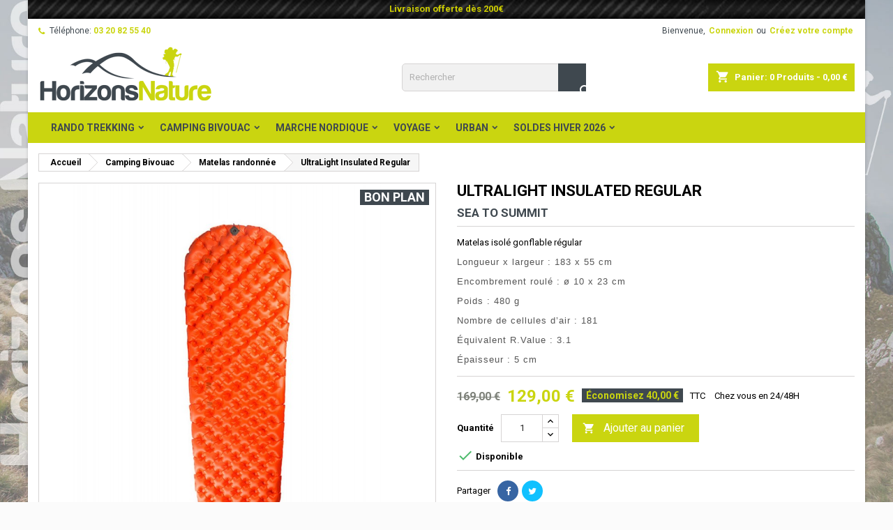

--- FILE ---
content_type: text/html; charset=utf-8
request_url: https://www.horizonsnature.fr/1656-matelas-randonnee-sea-to-summit-ultralight-insulated-.html
body_size: 23202
content:
<!doctype html>
<html lang="fr">

  <head>
    
      
  <meta charset="utf-8">


  <meta http-equiv="x-ua-compatible" content="ie=edge">



  <link rel="canonical" href="https://www.horizonsnature.fr/1656-matelas-randonnee-sea-to-summit-ultralight-insulated-.html">

  <title>Matelas randonnée Sea to Summit UltraLight Insulated - Horizons Nature</title>
  <meta name="description" content="Horizons Nature vente d&#039;articles de Randonnée : Camping Bivouac Matelas randonnée Sea to Summit pour s&#039;équiper en matériel de montagne et activités Outdoor">
  <meta name="keywords" content="">
      <meta name="robots" content="index, follow">
    
  
        




  <meta name="viewport" content="width=device-width, initial-scale=1">



  <link rel="icon" type="image/vnd.microsoft.icon" href="https://www.horizonsnature.fr/img/favicon.ico?1704024363">
  <link rel="shortcut icon" type="image/x-icon" href="https://www.horizonsnature.fr/img/favicon.ico?1704024363">



    <link rel="stylesheet" href="/modules/ps_checkout/views/css/payments.css?version=7.5.0.7" type="text/css" media="all">
  <link rel="stylesheet" href="https://www.horizonsnature.fr/themes/AngarTheme/assets/cache/theme-736ec3446.css" type="text/css" media="all">


<link rel="stylesheet" href="https://fonts.googleapis.com/css?family=Roboto:400,700&amp;subset=latin,latin-ext" type="text/css" media="all" />


  

  <script type="text/javascript">
        var prestashop = {"cart":{"products":[],"totals":{"total":{"type":"total","label":"Total","amount":0,"value":"0,00\u00a0\u20ac"},"total_including_tax":{"type":"total","label":"Total TTC","amount":0,"value":"0,00\u00a0\u20ac"},"total_excluding_tax":{"type":"total","label":"Total HT :","amount":0,"value":"0,00\u00a0\u20ac"}},"subtotals":{"products":{"type":"products","label":"Sous-total","amount":0,"value":"0,00\u00a0\u20ac"},"discounts":null,"shipping":{"type":"shipping","label":"Livraison","amount":0,"value":""},"tax":null},"products_count":0,"summary_string":"0 articles","vouchers":{"allowed":1,"added":[]},"discounts":[],"minimalPurchase":10,"minimalPurchaseRequired":"Un montant total de 10,00\u00a0\u20ac HT minimum est requis pour valider votre commande. Le montant actuel de votre commande est de 0,00\u00a0\u20ac HT."},"currency":{"name":"Euro","iso_code":"EUR","iso_code_num":"978","sign":"\u20ac"},"customer":{"lastname":null,"firstname":null,"email":null,"birthday":null,"newsletter":null,"newsletter_date_add":null,"optin":null,"website":null,"company":null,"siret":null,"ape":null,"is_logged":false,"gender":{"type":null,"name":null},"addresses":[]},"language":{"name":"Fran\u00e7ais (French)","iso_code":"fr","locale":"fr-FR","language_code":"fr","is_rtl":"0","date_format_lite":"d\/m\/Y","date_format_full":"d\/m\/Y H:i:s","id":1},"page":{"title":"","canonical":null,"meta":{"title":"Matelas randonn\u00e9e Sea to Summit UltraLight Insulated - Horizons Nature","description":"Horizons Nature vente d'articles de Randonn\u00e9e : Camping Bivouac Matelas randonn\u00e9e Sea to Summit pour s'\u00e9quiper en mat\u00e9riel de montagne et activit\u00e9s Outdoor","keywords":"","robots":"index"},"page_name":"product","body_classes":{"lang-fr":true,"lang-rtl":false,"country-FR":true,"currency-EUR":true,"layout-full-width":true,"page-product":true,"tax-display-enabled":true,"product-id-1656":true,"product-UltraLight Insulated Regular":true,"product-id-category-104":true,"product-id-manufacturer-39":true,"product-id-supplier-0":true,"product-available-for-order":true},"admin_notifications":[]},"shop":{"name":"HORIZONS NATURE","logo":"https:\/\/www.horizonsnature.fr\/img\/horizon-nature-logo-1704024363.jpg","stores_icon":"https:\/\/www.horizonsnature.fr\/img\/logo_stores.png","favicon":"https:\/\/www.horizonsnature.fr\/img\/favicon.ico"},"urls":{"base_url":"https:\/\/www.horizonsnature.fr\/","current_url":"https:\/\/www.horizonsnature.fr\/1656-matelas-randonnee-sea-to-summit-ultralight-insulated-.html","shop_domain_url":"https:\/\/www.horizonsnature.fr","img_ps_url":"https:\/\/www.horizonsnature.fr\/img\/","img_cat_url":"https:\/\/www.horizonsnature.fr\/img\/c\/","img_lang_url":"https:\/\/www.horizonsnature.fr\/img\/l\/","img_prod_url":"https:\/\/www.horizonsnature.fr\/img\/p\/","img_manu_url":"https:\/\/www.horizonsnature.fr\/img\/m\/","img_sup_url":"https:\/\/www.horizonsnature.fr\/img\/su\/","img_ship_url":"https:\/\/www.horizonsnature.fr\/img\/s\/","img_store_url":"https:\/\/www.horizonsnature.fr\/img\/st\/","img_col_url":"https:\/\/www.horizonsnature.fr\/img\/co\/","img_url":"https:\/\/www.horizonsnature.fr\/themes\/AngarTheme\/assets\/img\/","css_url":"https:\/\/www.horizonsnature.fr\/themes\/AngarTheme\/assets\/css\/","js_url":"https:\/\/www.horizonsnature.fr\/themes\/AngarTheme\/assets\/js\/","pic_url":"https:\/\/www.horizonsnature.fr\/upload\/","pages":{"address":"https:\/\/www.horizonsnature.fr\/adresse","addresses":"https:\/\/www.horizonsnature.fr\/adresses","authentication":"https:\/\/www.horizonsnature.fr\/connexion","cart":"https:\/\/www.horizonsnature.fr\/panier","category":"https:\/\/www.horizonsnature.fr\/index.php?controller=category","cms":"https:\/\/www.horizonsnature.fr\/index.php?controller=cms","contact":"https:\/\/www.horizonsnature.fr\/nous-contacter","discount":"https:\/\/www.horizonsnature.fr\/reduction","guest_tracking":"https:\/\/www.horizonsnature.fr\/suivi-commande-invite","history":"https:\/\/www.horizonsnature.fr\/historique-commandes","identity":"https:\/\/www.horizonsnature.fr\/identite","index":"https:\/\/www.horizonsnature.fr\/","my_account":"https:\/\/www.horizonsnature.fr\/mon-compte","order_confirmation":"https:\/\/www.horizonsnature.fr\/confirmation-commande","order_detail":"https:\/\/www.horizonsnature.fr\/index.php?controller=order-detail","order_follow":"https:\/\/www.horizonsnature.fr\/suivi-commande","order":"https:\/\/www.horizonsnature.fr\/commande","order_return":"https:\/\/www.horizonsnature.fr\/index.php?controller=order-return","order_slip":"https:\/\/www.horizonsnature.fr\/avoirs","pagenotfound":"https:\/\/www.horizonsnature.fr\/page-introuvable","password":"https:\/\/www.horizonsnature.fr\/recuperation-mot-de-passe","pdf_invoice":"https:\/\/www.horizonsnature.fr\/index.php?controller=pdf-invoice","pdf_order_return":"https:\/\/www.horizonsnature.fr\/index.php?controller=pdf-order-return","pdf_order_slip":"https:\/\/www.horizonsnature.fr\/index.php?controller=pdf-order-slip","prices_drop":"https:\/\/www.horizonsnature.fr\/promotions","product":"https:\/\/www.horizonsnature.fr\/index.php?controller=product","search":"https:\/\/www.horizonsnature.fr\/recherche","sitemap":"https:\/\/www.horizonsnature.fr\/plan-site","stores":"https:\/\/www.horizonsnature.fr\/magasins","supplier":"https:\/\/www.horizonsnature.fr\/fournisseur","register":"https:\/\/www.horizonsnature.fr\/connexion?create_account=1","order_login":"https:\/\/www.horizonsnature.fr\/commande?login=1"},"alternative_langs":[],"theme_assets":"\/themes\/AngarTheme\/assets\/","actions":{"logout":"https:\/\/www.horizonsnature.fr\/?mylogout="},"no_picture_image":{"bySize":{"small_default":{"url":"https:\/\/www.horizonsnature.fr\/img\/p\/fr-default-small_default.jpg","width":98,"height":98},"cart_default":{"url":"https:\/\/www.horizonsnature.fr\/img\/p\/fr-default-cart_default.jpg","width":125,"height":125},"home_default":{"url":"https:\/\/www.horizonsnature.fr\/img\/p\/fr-default-home_default.jpg","width":259,"height":259},"medium_default":{"url":"https:\/\/www.horizonsnature.fr\/img\/p\/fr-default-medium_default.jpg","width":452,"height":452},"large_default":{"url":"https:\/\/www.horizonsnature.fr\/img\/p\/fr-default-large_default.jpg","width":800,"height":800}},"small":{"url":"https:\/\/www.horizonsnature.fr\/img\/p\/fr-default-small_default.jpg","width":98,"height":98},"medium":{"url":"https:\/\/www.horizonsnature.fr\/img\/p\/fr-default-home_default.jpg","width":259,"height":259},"large":{"url":"https:\/\/www.horizonsnature.fr\/img\/p\/fr-default-large_default.jpg","width":800,"height":800},"legend":""}},"configuration":{"display_taxes_label":true,"display_prices_tax_incl":true,"is_catalog":false,"show_prices":true,"opt_in":{"partner":false},"quantity_discount":{"type":"discount","label":"Remise sur prix unitaire"},"voucher_enabled":1,"return_enabled":0},"field_required":[],"breadcrumb":{"links":[{"title":"Accueil","url":"https:\/\/www.horizonsnature.fr\/"},{"title":"Camping Bivouac","url":"https:\/\/www.horizonsnature.fr\/84-camping-bivouac"},{"title":"Matelas randonn\u00e9e","url":"https:\/\/www.horizonsnature.fr\/104-matelas-randonnee"},{"title":"UltraLight Insulated Regular","url":"https:\/\/www.horizonsnature.fr\/1656-matelas-randonnee-sea-to-summit-ultralight-insulated-.html"}],"count":4},"link":{"protocol_link":"https:\/\/","protocol_content":"https:\/\/"},"time":1770124586,"static_token":"be4dc78f349e4d1ef165c4cf17fc0fa6","token":"fbbcb6ff73468e9c70dc57fdac93aed5","debug":false};
        var prestashopFacebookAjaxController = "https:\/\/www.horizonsnature.fr\/module\/ps_facebook\/Ajax";
        var ps_checkoutApplePayUrl = "https:\/\/www.horizonsnature.fr\/module\/ps_checkout\/applepay?token=be4dc78f349e4d1ef165c4cf17fc0fa6";
        var ps_checkoutAutoRenderDisabled = false;
        var ps_checkoutCancelUrl = "https:\/\/www.horizonsnature.fr\/module\/ps_checkout\/cancel?token=be4dc78f349e4d1ef165c4cf17fc0fa6";
        var ps_checkoutCardBrands = ["MASTERCARD","VISA","AMEX","CB_NATIONALE"];
        var ps_checkoutCardFundingSourceImg = "\/modules\/ps_checkout\/views\/img\/payment-cards.png";
        var ps_checkoutCardLogos = {"AMEX":"\/modules\/ps_checkout\/views\/img\/amex.svg","CB_NATIONALE":"\/modules\/ps_checkout\/views\/img\/cb.svg","DINERS":"\/modules\/ps_checkout\/views\/img\/diners.svg","DISCOVER":"\/modules\/ps_checkout\/views\/img\/discover.svg","JCB":"\/modules\/ps_checkout\/views\/img\/jcb.svg","MAESTRO":"\/modules\/ps_checkout\/views\/img\/maestro.svg","MASTERCARD":"\/modules\/ps_checkout\/views\/img\/mastercard.svg","UNIONPAY":"\/modules\/ps_checkout\/views\/img\/unionpay.svg","VISA":"\/modules\/ps_checkout\/views\/img\/visa.svg"};
        var ps_checkoutCartProductCount = 0;
        var ps_checkoutCheckUrl = "https:\/\/www.horizonsnature.fr\/module\/ps_checkout\/check?token=be4dc78f349e4d1ef165c4cf17fc0fa6";
        var ps_checkoutCheckoutTranslations = {"checkout.go.back.label":"Tunnel de commande","checkout.go.back.link.title":"Retourner au tunnel de commande","checkout.card.payment":"Paiement par carte","checkout.page.heading":"R\u00e9sum\u00e9 de commande","checkout.cart.empty":"Votre panier d'achat est vide.","checkout.page.subheading.card":"Carte","checkout.page.subheading.paypal":"PayPal","checkout.payment.by.card":"Vous avez choisi de payer par carte.","checkout.payment.by.paypal":"Vous avez choisi de payer par PayPal.","checkout.order.summary":"Voici un r\u00e9sum\u00e9 de votre commande :","checkout.order.amount.total":"Le montant total de votre panier est de","checkout.order.included.tax":"(TTC)","checkout.order.confirm.label":"Veuillez finaliser votre commande en cliquant sur &quot;Je valide ma commande&quot;","checkout.payment.token.delete.modal.header":"Voulez-vous supprimer cette m\u00e9thode de paiement ?","checkout.payment.token.delete.modal.content":"Cette m\u00e9thode de paiement sera supprim\u00e9e de votre compte :","checkout.payment.token.delete.modal.confirm-button":"Supprimer cette m\u00e9thode de paiement","checkout.payment.loader.processing-request":"Veuillez patienter, nous traitons votre demande...","checkout.payment.others.link.label":"Autres moyens de paiement","checkout.payment.others.confirm.button.label":"Je valide ma commande","checkout.form.error.label":"Une erreur s'est produite lors du paiement. Veuillez r\u00e9essayer ou contacter le support.","loader-component.label.header":"Merci pour votre achat !","loader-component.label.body":"Veuillez patienter, nous traitons votre paiement","loader-component.label.body.longer":"Veuillez patienter, cela prend un peu plus de temps...","payment-method-logos.title":"Paiement 100% s\u00e9curis\u00e9","express-button.cart.separator":"ou","express-button.checkout.express-checkout":"Achat rapide","ok":"Ok","cancel":"Annuler","paypal.hosted-fields.label.card-name":"Nom du titulaire de la carte","paypal.hosted-fields.placeholder.card-name":"Nom du titulaire de la carte","paypal.hosted-fields.label.card-number":"Num\u00e9ro de carte","paypal.hosted-fields.placeholder.card-number":"Num\u00e9ro de carte","paypal.hosted-fields.label.expiration-date":"Date d'expiration","paypal.hosted-fields.placeholder.expiration-date":"MM\/YY","paypal.hosted-fields.label.cvv":"Code de s\u00e9curit\u00e9","paypal.hosted-fields.placeholder.cvv":"XXX","error.paypal-sdk":"L'instance du PayPal JavaScript SDK est manquante","error.google-pay-sdk":"L'instance du Google Pay Javascript SDK est manquante","error.apple-pay-sdk":"L'instance du Apple Pay Javascript SDK est manquante","error.google-pay.transaction-info":"Une erreur est survenue lors de la r\u00e9cup\u00e9ration des informations sur la transaction Google Pay","error.apple-pay.payment-request":"Une erreur est survenue lors de la r\u00e9cup\u00e9ration des informations sur la transaction Apple Pay","error.paypal-sdk.contingency.cancel":"Authentification du titulaire de carte annul\u00e9e, veuillez choisir un autre moyen de paiement ou essayez de nouveau.","error.paypal-sdk.contingency.error":"Une erreur est survenue lors de l'authentification du titulaire de la carte, veuillez choisir un autre moyen de paiement ou essayez de nouveau.","error.paypal-sdk.contingency.failure":"Echec de l'authentification du titulaire de la carte, veuillez choisir un autre moyen de paiement ou essayez de nouveau.","error.paypal-sdk.contingency.unknown":"L'identit\u00e9 du titulaire de la carte n'a pas pu \u00eatre v\u00e9rifi\u00e9e, veuillez choisir un autre moyen de paiement ou essayez de nouveau.","APPLE_PAY_MERCHANT_SESSION_VALIDATION_ERROR":"Nous ne pouvons pas traiter votre paiement Apple Pay pour le moment. Cela peut \u00eatre d\u00fb \u00e0 un probl\u00e8me de v\u00e9rification de la configuration du paiement pour ce site. Veuillez r\u00e9essayer plus tard ou choisir un autre moyen de paiement.","APPROVE_APPLE_PAY_VALIDATION_ERROR":"Un probl\u00e8me est survenu lors du traitement de votre paiement Apple Pay. Veuillez v\u00e9rifier les d\u00e9tails de votre commande et r\u00e9essayer, ou utilisez un autre mode de paiement."};
        var ps_checkoutCheckoutUrl = "https:\/\/www.horizonsnature.fr\/commande";
        var ps_checkoutConfirmUrl = "https:\/\/www.horizonsnature.fr\/confirmation-commande";
        var ps_checkoutCreateUrl = "https:\/\/www.horizonsnature.fr\/module\/ps_checkout\/create?token=be4dc78f349e4d1ef165c4cf17fc0fa6";
        var ps_checkoutCustomMarks = {"google_pay":"\/modules\/ps_checkout\/views\/img\/google_pay.svg"};
        var ps_checkoutExpressCheckoutCartEnabled = false;
        var ps_checkoutExpressCheckoutOrderEnabled = false;
        var ps_checkoutExpressCheckoutProductEnabled = false;
        var ps_checkoutExpressCheckoutSelected = false;
        var ps_checkoutExpressCheckoutUrl = "https:\/\/www.horizonsnature.fr\/module\/ps_checkout\/ExpressCheckout?token=be4dc78f349e4d1ef165c4cf17fc0fa6";
        var ps_checkoutFundingSource = "paypal";
        var ps_checkoutFundingSourcesSorted = ["card","paypal","bancontact","paylater","google_pay"];
        var ps_checkoutGooglePayUrl = "https:\/\/www.horizonsnature.fr\/module\/ps_checkout\/googlepay?token=be4dc78f349e4d1ef165c4cf17fc0fa6";
        var ps_checkoutHostedFieldsContingencies = "SCA_WHEN_REQUIRED";
        var ps_checkoutHostedFieldsEnabled = true;
        var ps_checkoutIconsPath = "\/modules\/ps_checkout\/views\/img\/icons\/";
        var ps_checkoutLoaderImage = "\/modules\/ps_checkout\/views\/img\/loader.svg";
        var ps_checkoutPartnerAttributionId = "PrestaShop_Cart_PSXO_PSDownload";
        var ps_checkoutPayLaterCartPageButtonEnabled = false;
        var ps_checkoutPayLaterCategoryPageBannerEnabled = false;
        var ps_checkoutPayLaterHomePageBannerEnabled = false;
        var ps_checkoutPayLaterOrderPageBannerEnabled = false;
        var ps_checkoutPayLaterOrderPageButtonEnabled = false;
        var ps_checkoutPayLaterOrderPageMessageEnabled = false;
        var ps_checkoutPayLaterProductPageBannerEnabled = false;
        var ps_checkoutPayLaterProductPageButtonEnabled = false;
        var ps_checkoutPayLaterProductPageMessageEnabled = false;
        var ps_checkoutPayPalButtonConfiguration = {"shape":"rect","label":"pay","color":"gold"};
        var ps_checkoutPayPalEnvironment = "LIVE";
        var ps_checkoutPayPalOrderId = "";
        var ps_checkoutPayPalSdkConfig = {"clientId":"AXjYFXWyb4xJCErTUDiFkzL0Ulnn-bMm4fal4G-1nQXQ1ZQxp06fOuE7naKUXGkq2TZpYSiI9xXbs4eo","merchantId":"FUSW5MQBJ9KB8","currency":"EUR","intent":"capture","commit":"false","vault":"false","integrationDate":"2022-14-06","dataPartnerAttributionId":"PrestaShop_Cart_PSXO_PSDownload","dataCspNonce":"","dataEnable3ds":"true","disableFunding":"eps,ideal,mybank,p24,blik","enableFunding":"paylater","components":"marks,funding-eligibility,googlepay"};
        var ps_checkoutPayWithTranslations = {"card":"Payer par Carte","paypal":"Payer avec un compte PayPal","bancontact":"Payer avec Bancontact","paylater":"Payer en plusieurs fois avec PayPal Pay Later","google_pay":"Payer avec Google Pay"};
        var ps_checkoutPaymentMethodLogosTitleImg = "\/modules\/ps_checkout\/views\/img\/icons\/lock_checkout.svg";
        var ps_checkoutPaymentUrl = "https:\/\/www.horizonsnature.fr\/module\/ps_checkout\/payment?token=be4dc78f349e4d1ef165c4cf17fc0fa6";
        var ps_checkoutRenderPaymentMethodLogos = true;
        var ps_checkoutValidateUrl = "https:\/\/www.horizonsnature.fr\/module\/ps_checkout\/validate?token=be4dc78f349e4d1ef165c4cf17fc0fa6";
        var ps_checkoutVaultUrl = "https:\/\/www.horizonsnature.fr\/module\/ps_checkout\/vault?token=be4dc78f349e4d1ef165c4cf17fc0fa6";
        var ps_checkoutVersion = "7.5.0.7";
        var psemailsubscription_subscription = "https:\/\/www.horizonsnature.fr\/module\/ps_emailsubscription\/subscription";
        var psr_icon_color = "#F19D76";
      </script>



  <style id="nxtalswatchimage">
ul.color_to_pick_list {
	margin:0;
	padding:0;
	list-style: none; 
}
ul.product_list .color-list-container ul, ul.color_to_pick_list{
	position: relative;
    text-align: center;
    width: 100%;
    padding-top: .1875rem;
    min-height: 2.5rem;
    background: #fff;	
	list-style: none;
}
.product-miniature .variant-links .color, ul.product_list .color-list-container ul li a, ul.color_to_pick_list li a{
	display: inline-block;
    margin: .3125rem; 
    border: 1px solid rgba(0,0,0,.05);
    cursor: pointer;
    background-size: contain;
	background-repeat: no-repeat;
	background-position: center;
	width: 20px;
	height: 20px;
}
ul.product_list .color-list-container ul li, ul.color_to_pick_list li{
	width: initial;
    height: initial;
    display: inline-block;
	border:none;
}
.product-miniature .variant-links .color:hover, ul.product_list .color-list-container ul li a:hover, ul.color_to_pick_list li a:hover{
	border: 2px solid #232323;
}
.sr-only {
    position: absolute;
    width: 1px;
    height: 1px;
    padding: 0;
    margin: -1px;
    overflow: hidden;
    clip: rect(0,0,0,0);
    border: 0;
}
#products .thumbnail-container, .featured-products .thumbnail-container, .product-accessories .thumbnail-container, .product-miniature .thumbnail-container{
	overflow: hidden;
}
#attributes .attribute_list #color_to_pick_list li{
	width: initial;
    height: initial;
}
.product-variants .product-variants-item .color, #product #attributes .attribute_list #color_to_pick_list li a.color_pick, #product #attributes .attribute_list #color_to_pick_list li a.color_pick img, .product-variants .color, .product-variants .input-color {
	width: 20px !important;
	height: 20px !important;
	background-repeat: no-repeat;
    background-position: center;
	background-size: contain;
}

[data-offer].color.texture:after {
    content: attr(data-offer);
    position: absolute;
    right: 0;
	top: 0;
    background: red;
    color: #fff;
    padding: 3px;
    font-size: 10px;    
    line-height: 1;
	transform: translate(0px, -50%);
}
li[data-label]:after {
    content: attr(data-label);
    display: block;
    text-align: center;
}
</style>




<style type="text/css">
body {
background-color: #cad510;
font-family: "Roboto", Arial, Helvetica, sans-serif;
}

.products .product-miniature .product-title {
height: 47px;
}

.products .product-miniature .product-title a {
font-size: 15px;
line-height: 12px;
}

#content-wrapper .products .product-miniature .product-desc {
height: 36px;
}

@media (min-width: 991px) {
#home_categories ul li .cat-container {
min-height: 0px;
}
}

@media (min-width: 768px) {
#_desktop_logo {
padding-top: 0px;
padding-bottom: 0px;
}
}

nav.header-nav {
background: #ffffff;
}

nav.header-nav,
.header_sep2 #contact-link span.shop-phone,
.header_sep2 #contact-link span.shop-phone.shop-tel,
.header_sep2 #contact-link span.shop-phone:last-child,
.header_sep2 .lang_currency_top,
.header_sep2 .lang_currency_top:last-child,
.header_sep2 #_desktop_currency_selector,
.header_sep2 #_desktop_language_selector,
.header_sep2 #_desktop_user_info {
border-color: #eeeeee;
}

#contact-link,
#contact-link a,
.lang_currency_top span.lang_currency_text,
.lang_currency_top .dropdown i.expand-more,
nav.header-nav .user-info span,
nav.header-nav .user-info a.logout,
#languages-block-top div.current,
nav.header-nav a{
color: #3f484f;
}

#contact-link span.shop-phone strong,
#contact-link span.shop-phone strong a,
.lang_currency_top span.expand-more,
nav.header-nav .user-info a.account {
color: #cad510;
}

#contact-link span.shop-phone i {
color: #cad510;
}

.header-top {
background: #ffffff;
}

div#search_widget form button[type=submit] {
background: #3f484f;
color: #ffffff;
}

div#search_widget form button[type=submit]:hover {
background: #3f484f;
color: #ffffff;
}


#header div#_desktop_cart .blockcart .header {
background: #cad510;
}

#header div#_desktop_cart .blockcart .header a.cart_link {
color: #ffffff;
}


#homepage-slider .bx-wrapper .bx-pager.bx-default-pager a:hover,
#homepage-slider .bx-wrapper .bx-pager.bx-default-pager a.active{
background: #cad510;
}

div#rwd_menu {
background: #cad510;
}

div#rwd_menu,
div#rwd_menu a {
color: #3f484f;
}

div#rwd_menu,
div#rwd_menu .rwd_menu_item,
div#rwd_menu .rwd_menu_item:first-child {
border-color: #ffffff;
}

div#rwd_menu .rwd_menu_item:hover,
div#rwd_menu .rwd_menu_item:focus,
div#rwd_menu .rwd_menu_item a:hover,
div#rwd_menu .rwd_menu_item a:focus {
color: #ffffff;
background: #3f484f;
}

#mobile_top_menu_wrapper2 .top-menu li a:hover,
.rwd_menu_open ul.user_info li a:hover {
background: #cad510;
color: #ffffff;
}

#_desktop_top_menu{
background: #cad510;
}

#_desktop_top_menu,
#_desktop_top_menu > ul > li,
.menu_sep1 #_desktop_top_menu > ul > li,
.menu_sep1 #_desktop_top_menu > ul > li:last-child,
.menu_sep2 #_desktop_top_menu,
.menu_sep2 #_desktop_top_menu > ul > li,
.menu_sep2 #_desktop_top_menu > ul > li:last-child,
.menu_sep3 #_desktop_top_menu,
.menu_sep4 #_desktop_top_menu,
.menu_sep5 #_desktop_top_menu,
.menu_sep6 #_desktop_top_menu {
border-color: #ffffff;
}

#_desktop_top_menu > ul > li > a {
color: #3f484f;
}

#_desktop_top_menu > ul > li:hover > a {
color: #ffffff;
background: #3f484f;
}

.submenu1 #_desktop_top_menu .popover.sub-menu ul.top-menu li a:hover {
background: #cad510;
color: #ffffff;
}

#home_categories .homecat_title span {
border-color: #cad510;
}

#home_categories ul li .homecat_name span {
background: #cad510;
}

#home_categories ul li a.view_more {
background: #cad510;
color: #ffffff;
border-color: #cad510;
}

#home_categories ul li a.view_more:hover {
background: #1b1a1b;
color: #ffffff;
border-color: #1b1a1b;
}

.columns .text-uppercase a,
.columns .text-uppercase span,
.columns div#_desktop_cart .cart_index_title a,
#home_man_product .catprod_title a span {
border-color: #cad510;
}

#index .tabs ul.nav-tabs li.nav-item a.active,
#index .tabs ul.nav-tabs li.nav-item a:hover,
.index_title a,
.index_title span {
border-color: #cad510;
}

a.product-flags-plist span.product-flag.new,
#home_cat_product a.product-flags-plist span.product-flag.new,
#product #content .product-flags li,
#product #content .product-flags .product-flag.new {
background: #cad510;
}

.products .product-miniature .product-title a,
#home_cat_product ul li .right-block .name_block a {
color: #3f484f;
}

.products .product-miniature span.price,
#home_cat_product ul li .product-price-and-shipping .price,
.ui-widget .search_right span.search_price {
color: #cad510;
}

.button-container .add-to-cart:hover,
#subcart .cart-buttons .viewcart:hover {
background: #cad510;
color: #ffffff;
border-color: #cad510;
}

.button-container .add-to-cart,
.button-container .add-to-cart:disabled,
#subcart .cart-buttons .viewcart {
background: #3f484f;
color: #ffffff;
border-color: #3f484f;
}

#home_cat_product .catprod_title span {
border-color: #cad510;
}

#home_man .man_title span {
border-color: #cad510;
}

div#angarinfo_block .icon_cms {
color: #cad510;
}

.footer-container {
background: #3f484f;
}

.footer-container,
.footer-container .h3,
.footer-container .links .title,
.row.social_footer {
border-color: #ffffff;
}

.footer-container .h3 span,
.footer-container .h3 a,
.footer-container .links .title span.h3,
.footer-container .links .title a.h3 {
border-color: #cad510;
}

.footer-container,
.footer-container .h3,
.footer-container .links .title .h3,
.footer-container a,
.footer-container li a,
.footer-container .links ul>li a {
color: #ffffff;
}

.block_newsletter .btn-newsletter {
background: #cad510;
color: #ffffff;
}

.block_newsletter .btn-newsletter:hover {
background: #cad510;
color: #ffffff;
}

.footer-container .bottom-footer {
background: #cad510;
border-color: #3f484f;
color: #ffffff;
}

.product-prices .current-price span.price {
color: #cad510;
}

.product-add-to-cart button.btn.add-to-cart:hover {
background: #3f484f;
color: #ffffff;
border-color: #3f484f;
}

.product-add-to-cart button.btn.add-to-cart,
.product-add-to-cart button.btn.add-to-cart:disabled {
background: #cad510;
color: #ffffff;
border-color: #cad510;
}

#product .tabs ul.nav-tabs li.nav-item a.active,
#product .tabs ul.nav-tabs li.nav-item a:hover,
#product .index_title span,
.page-product-heading span,
body #product-comments-list-header .comments-nb {
border-color: #cad510;
}

body .btn-primary:hover {
background: #cad510;
color: #ffffff;
border-color: #cad510;
}

body .btn-primary,
body .btn-primary.disabled,
body .btn-primary:disabled,
body .btn-primary.disabled:hover {
background: #cad510;
color: #ffffff;
border-color: #cad510;
}

body .btn-secondary:hover {
background: #eeeeee;
color: #3f484f;
border-color: #d8d8d8;
}

body .btn-secondary,
body .btn-secondary.disabled,
body .btn-secondary:disabled,
body .btn-secondary.disabled:hover {
background: #f6f6f6;
color: #3f484f;
border-color: #d8d8d8;
}

.form-control:focus, .input-group.focus {
border-color: #dbdbdb;
outline-color: #dbdbdb;
}

body .pagination .page-list .current a,
body .pagination .page-list a:hover,
body .pagination .page-list .current a.disabled,
body .pagination .page-list .current a.disabled:hover {
color: #cad510;
}

.page-my-account #content .links a:hover i {
color: #cad510;
}

#scroll_top {
background: #cad510;
color: #ffffff;
}

#scroll_top:hover,
#scroll_top:focus {
background: #3f484f;
color: #ffffff;
}

</style>   
<script type="text/javascript">
var unlike_text ="Unliké ce post";
var like_text ="Comme ce poste";
var baseAdminDir ='//';
var ybc_blog_product_category ='0';
var ybc_blog_polls_g_recaptcha = false;
var YBC_BLOG_CAPTCHA_TYPE = 'image';
</script>
 
<script async src="https://www.googletagmanager.com/gtag/js?id=UA-194670595-1"></script>
<script>
  window.dataLayer = window.dataLayer || [];
  function gtag(){dataLayer.push(arguments);}
  gtag('js', new Date());
  gtag(
    'config',
    'UA-194670595-1',
    {
      'debug_mode':false
      , 'anonymize_ip': true                }
  );
</script>





    
  <meta property="og:type" content="product">
  <meta property="og:url" content="https://www.horizonsnature.fr/1656-matelas-randonnee-sea-to-summit-ultralight-insulated-.html">
  <meta property="og:title" content="Matelas randonnée Sea to Summit UltraLight Insulated - Horizons Nature">
  <meta property="og:site_name" content="HORIZONS NATURE">
  <meta property="og:description" content="Horizons Nature vente d&#039;articles de Randonnée : Camping Bivouac Matelas randonnée Sea to Summit pour s&#039;équiper en matériel de montagne et activités Outdoor">
  <meta property="og:image" content="https://www.horizonsnature.fr/4501-large_default/ultralight-insulated-.jpg">
    <meta property="product:pretax_price:amount" content="107.5">
  <meta property="product:pretax_price:currency" content="EUR">
  <meta property="product:price:amount" content="129">
  <meta property="product:price:currency" content="EUR">
    
  </head>

  <body id="product" class="lang-fr country-fr currency-eur layout-full-width page-product tax-display-enabled product-id-1656 product-ultralight-insulated-regular product-id-category-104 product-id-manufacturer-39 product-id-supplier-0 product-available-for-order  ps_177
	texture20 #cad510 bg_attatchment_fixed bg_position_tl bg_repeat_xy bg_size_initial slider_position_top slider_controls_white banners_top3 banners_top_tablets2 banners_top_phones1 banners_bottom2 banners_bottom_tablets2 banners_bottom_phones1 submenu2 pl_1col_qty_5 pl_2col_qty_3 pl_3col_qty_3 pl_1col_qty_bigtablets_3 pl_2col_qty_bigtablets_3 pl_3col_qty_bigtablets_2 pl_1col_qty_tablets_3 pl_1col_qty_phones_2 home_tabs1 pl_border_type3 47 15 12 pl_button_icon_yes pl_button_qty4 pl_desc_yes pl_reviews_yes pl_availability_yes  hide_reference_no hide_reassurance_no product_tabs1    menu_sep0 header_sep0 slider_boxed feat_cat_style2 feat_cat4 feat_cat_bigtablets2 feat_cat_tablets2 feat_cat_phones0 all_products_yes pl_colors_yes newsletter_info_yes stickycart_yes stickymenu_yes homeicon_yes pl_man_empty_line product_hide_man_no  pl_ref_yes  mainfont_Roboto bg_white  not_logged  ">

    
      
    

    <main>
      
              

      <header id="header">
        
          


  <div class="header-banner">
    <div id="angarbanners_header" class="angarbanners">
	<ul class="clearfix row">
	


	<li class="angarbanners-item-1 col-xs-12">

					<a href="https://www.horizonsnature.fr/165-soldes-hiver-2024" class="item-link" title="">
		
							<img src="https://www.horizonsnature.fr/modules/angarbanners/views/img/0d10c3dc62cfc7ebfc5f4296952561f4b5db2616_banner-top.jpg" class="item-img " title="" alt="" width="100%" height="100%"/>
			
							<div class="item_desc">
					<div class="item_desc_position">
																			<div class="item-html">
								<span style="padding-top:20px;color:rgb(204,204,0);font-weight:bold;">Livraison offerte dès 200€</span> 							</div>
											</div>
				</div>
			
					</a>
		
	</li>



		</ul>
</div>

  </div>



  <nav class="header-nav">
    <div class="container">
      <div class="row">
          <div class="col-md-12 col-xs-12">
            <div id="_desktop_contact_link">
  <div id="contact-link">

			<span class="shop-phone contact_link">
			<a href="https://www.horizonsnature.fr/nous-contacter">Contact</a>
		</span>
	
			<span class="shop-phone shop-tel">
			<i class="fa fa-phone"></i>
			<span class="shop-phone_text">Téléphone:</span>
			<strong><a href="tel:03 20 82 55 40">03 20 82 55 40</a></strong>
		</span>
	
	

  </div>
</div>


            <div id="_desktop_user_info">
  <div class="user-info">


	<ul class="user_info hidden-md-up">

		
			<li><a href="https://www.horizonsnature.fr/mon-compte" title="Identifiez-vous" rel="nofollow">Connexion</a></li>
			<li><a href="https://www.horizonsnature.fr/connexion?create_account=1" title="Identifiez-vous" rel="nofollow">Créez votre compte</a></li>

		
	</ul>


	<div class="hidden-sm-down">
		<span class="welcome">Bienvenue,</span>
					<a class="account" href="https://www.horizonsnature.fr/mon-compte" title="Identifiez-vous" rel="nofollow">Connexion</a>

			<span class="or">ou</span>

			<a class="account" href="https://www.horizonsnature.fr/connexion?create_account=1" title="Identifiez-vous" rel="nofollow">Créez votre compte</a>
			</div>


  </div>
</div>
          </div>
      </div>
    </div>
  </nav>



  <div class="header-top">
    <div class="container">
	  <div class="row">
        <div class="col-md-4 hidden-sm-down2" id="_desktop_logo">
                            <a href="https://www.horizonsnature.fr/">
                  <img class="logo img-responsive" src="https://www.horizonsnature.fr/img/horizon-nature-logo-1704024363.jpg" alt="HORIZONS NATURE">
                </a>
                    </div>
		
<div id="_desktop_cart">

	<div class="cart_top">

		<div class="blockcart cart-preview inactive" data-refresh-url="//www.horizonsnature.fr/module/ps_shoppingcart/ajax">
			<div class="header">
			
				<div class="cart_index_title">
					<a class="cart_link" rel="nofollow" href="//www.horizonsnature.fr/panier?action=show">
						<i class="material-icons shopping-cart">shopping_cart</i>
						<span class="hidden-sm-down cart_title">Panier:</span>
						<span class="cart-products-count">
							0<span> Produits - 0,00 €</span>
						</span>
					</a>
				</div>


				<div id="subcart">

					<ul class="cart_products">

											<li>Il n'y a plus d'articles dans votre panier</li>
					
										</ul>

					<ul class="cart-subtotals">

				
						<li>
							<span class="text">Livraison</span>
							<span class="value"></span>
							<span class="clearfix"></span>
						</li>

						<li>
							<span class="text">Total</span>
							<span class="value">0,00 €</span>
							<span class="clearfix"></span>
						</li>

					</ul>

					<div class="cart-buttons">
						<a class="btn btn-primary viewcart" href="//www.horizonsnature.fr/panier?action=show">Commander <i class="material-icons">&#xE315;</i></a>
											</div>

				</div>

			</div>
		</div>

	</div>

</div>


<!-- Block search module TOP -->
<div id="_desktop_search_widget" class="col-lg-4 col-md-4 col-sm-12 search-widget hidden-sm-down ">
	<div id="search_widget" data-search-controller-url="//www.horizonsnature.fr/recherche">
		<form method="get" action="//www.horizonsnature.fr/recherche">
			<input type="hidden" name="controller" value="search">
			<input type="text" name="s" value="" placeholder="Rechercher" aria-label="Rechercher">
			<button type="submit">
				<i class="material-icons search">&#xE8B6;</i>
				<span class="hidden-xl-down">Rechercher</span>
			</button>
		</form>
	</div>
</div>
<!-- /Block search module TOP -->

		<div class="clearfix"></div>
	  </div>
    </div>

	<div id="rwd_menu" class="hidden-md-up">
		<div class="container">
			<div id="menu-icon2" class="rwd_menu_item"><i class="material-icons d-inline">&#xE5D2;</i></div>
			<div id="search-icon" class="rwd_menu_item"><i class="material-icons search">&#xE8B6;</i></div>
			<div id="user-icon" class="rwd_menu_item"><i class="material-icons logged">&#xE7FF;</i></div>
			<div id="_mobile_cart" class="rwd_menu_item"></div>
		</div>
		<div class="clearfix"></div>
	</div>

	<div class="container">
		<div id="mobile_top_menu_wrapper2" class="rwd_menu_open hidden-md-up" style="display:none;">
			<div class="js-top-menu mobile" id="_mobile_top_menu"></div>
		</div>

		<div id="mobile_search_wrapper" class="rwd_menu_open hidden-md-up" style="display:none;">
			<div id="_mobile_search_widget"></div>
		</div>

		<div id="mobile_user_wrapper" class="rwd_menu_open hidden-md-up" style="display:none;">
			<div id="_mobile_user_info"></div>
		</div>
	</div>
  </div>
  

<div class="menu js-top-menu position-static hidden-sm-down" id="_desktop_top_menu">
    
          <ul class="top-menu container" id="top-menu" data-depth="0">

					<li class="home_icon"><a href="https://www.horizonsnature.fr/"><i class="icon-home"></i><span>Accueil</span></a></li>
		
                    <li class="category" id="category-83">
                          <a
                class="dropdown-item sf-with-ul"
                href="https://www.horizonsnature.fr/83-rando-trekking" data-depth="0"
                              >
                                                                      <span class="float-xs-right hidden-md-up">
                    <span data-target="#top_sub_menu_39708" data-toggle="collapse" class="navbar-toggler collapse-icons">
                      <i class="material-icons add">&#xE313;</i>
                      <i class="material-icons remove">&#xE316;</i>
                    </span>
                  </span>
                                Rando Trekking
              </a>
                            <div  class="popover sub-menu js-sub-menu collapse" id="top_sub_menu_39708">
                
          <ul class="top-menu container"  data-depth="1">

		
                    <li class="category" id="category-96">
                          <a
                class="dropdown-item dropdown-submenu sf-with-ul"
                href="https://www.horizonsnature.fr/96-chaussure-randonnee" data-depth="1"
                              >
                                                                      <span class="float-xs-right hidden-md-up">
                    <span data-target="#top_sub_menu_2899" data-toggle="collapse" class="navbar-toggler collapse-icons">
                      <i class="material-icons add">&#xE313;</i>
                      <i class="material-icons remove">&#xE316;</i>
                    </span>
                  </span>
                                Chaussures Randonnée
              </a>
                            <div  class="collapse" id="top_sub_menu_2899">
                
          <ul class="top-menu container"  data-depth="2">

		
                    <li class="category" id="category-137">
                          <a
                class="dropdown-item"
                href="https://www.horizonsnature.fr/137-chaussure-rando-femme" data-depth="2"
                              >
                                Chaussures rando femme
              </a>
                          </li>
                    <li class="category" id="category-141">
                          <a
                class="dropdown-item"
                href="https://www.horizonsnature.fr/141-chaussure-rando-homme" data-depth="2"
                              >
                                Chaussures rando homme
              </a>
                          </li>
              </ul>
    
				              </div>
                          </li>
                    <li class="category" id="category-97">
                          <a
                class="dropdown-item dropdown-submenu sf-with-ul"
                href="https://www.horizonsnature.fr/97-vetement-randonnee" data-depth="1"
                              >
                                                                      <span class="float-xs-right hidden-md-up">
                    <span data-target="#top_sub_menu_65665" data-toggle="collapse" class="navbar-toggler collapse-icons">
                      <i class="material-icons add">&#xE313;</i>
                      <i class="material-icons remove">&#xE316;</i>
                    </span>
                  </span>
                                Vêtements Randonnée
              </a>
                            <div  class="collapse" id="top_sub_menu_65665">
                
          <ul class="top-menu container"  data-depth="2">

		
                    <li class="category" id="category-142">
                          <a
                class="dropdown-item"
                href="https://www.horizonsnature.fr/142-veste-rando" data-depth="2"
                              >
                                Vestes rando
              </a>
                          </li>
                    <li class="category" id="category-160">
                          <a
                class="dropdown-item"
                href="https://www.horizonsnature.fr/160-poncho-cape-de-pluie" data-depth="2"
                              >
                                Ponchos / Capes de pluie
              </a>
                          </li>
                    <li class="category" id="category-143">
                          <a
                class="dropdown-item"
                href="https://www.horizonsnature.fr/143-doudoune-rando" data-depth="2"
                              >
                                Doudounes rando
              </a>
                          </li>
                    <li class="category" id="category-144">
                          <a
                class="dropdown-item"
                href="https://www.horizonsnature.fr/144-polaires-rando" data-depth="2"
                              >
                                Polaires rando
              </a>
                          </li>
                    <li class="category" id="category-148">
                          <a
                class="dropdown-item"
                href="https://www.horizonsnature.fr/148-chemise-rando" data-depth="2"
                              >
                                Chemises rando
              </a>
                          </li>
                    <li class="category" id="category-147">
                          <a
                class="dropdown-item"
                href="https://www.horizonsnature.fr/147-t-shirt-rando" data-depth="2"
                              >
                                T-shirts rando
              </a>
                          </li>
                    <li class="category" id="category-145">
                          <a
                class="dropdown-item"
                href="https://www.horizonsnature.fr/145-pantalon-rando" data-depth="2"
                              >
                                Pantalons rando
              </a>
                          </li>
                    <li class="category" id="category-146">
                          <a
                class="dropdown-item"
                href="https://www.horizonsnature.fr/146-short-rando" data-depth="2"
                              >
                                Shorts rando
              </a>
                          </li>
                    <li class="category" id="category-198">
                          <a
                class="dropdown-item"
                href="https://www.horizonsnature.fr/198-softshell" data-depth="2"
                              >
                                Softshell
              </a>
                          </li>
                    <li class="category" id="category-204">
                          <a
                class="dropdown-item"
                href="https://www.horizonsnature.fr/204-premieres-couches" data-depth="2"
                              >
                                Premières couches
              </a>
                          </li>
              </ul>
    
				              </div>
                          </li>
                    <li class="category" id="category-98">
                          <a
                class="dropdown-item dropdown-submenu sf-with-ul"
                href="https://www.horizonsnature.fr/98-sac-a-dos-randonnee" data-depth="1"
                              >
                                                                      <span class="float-xs-right hidden-md-up">
                    <span data-target="#top_sub_menu_17481" data-toggle="collapse" class="navbar-toggler collapse-icons">
                      <i class="material-icons add">&#xE313;</i>
                      <i class="material-icons remove">&#xE316;</i>
                    </span>
                  </span>
                                Sacs à dos Randonnée
              </a>
                            <div  class="collapse" id="top_sub_menu_17481">
                
          <ul class="top-menu container"  data-depth="2">

		
                    <li class="category" id="category-100">
                          <a
                class="dropdown-item"
                href="https://www.horizonsnature.fr/100-porte-bebe-randonnee" data-depth="2"
                              >
                                Porte bébés randonnée
              </a>
                          </li>
              </ul>
    
				              </div>
                          </li>
                    <li class="category" id="category-99">
                          <a
                class="dropdown-item dropdown-submenu"
                href="https://www.horizonsnature.fr/99-baton-de-randonnee" data-depth="1"
                              >
                                Bâtons de Randonnée
              </a>
                          </li>
                    <li class="category" id="category-101">
                          <a
                class="dropdown-item dropdown-submenu sf-with-ul"
                href="https://www.horizonsnature.fr/101-accessoire-randonnee" data-depth="1"
                              >
                                                                      <span class="float-xs-right hidden-md-up">
                    <span data-target="#top_sub_menu_9391" data-toggle="collapse" class="navbar-toggler collapse-icons">
                      <i class="material-icons add">&#xE313;</i>
                      <i class="material-icons remove">&#xE316;</i>
                    </span>
                  </span>
                                Accessoires Randonnée
              </a>
                            <div  class="collapse" id="top_sub_menu_9391">
                
          <ul class="top-menu container"  data-depth="2">

		
                    <li class="category" id="category-139">
                          <a
                class="dropdown-item"
                href="https://www.horizonsnature.fr/139-guetres-randonnee" data-depth="2"
                              >
                                Guêtres Randonnée
              </a>
                          </li>
                    <li class="category" id="category-140">
                          <a
                class="dropdown-item"
                href="https://www.horizonsnature.fr/140-chaussettes-randonnee" data-depth="2"
                              >
                                Chaussettes Randonnée
              </a>
                          </li>
                    <li class="category" id="category-174">
                          <a
                class="dropdown-item"
                href="https://www.horizonsnature.fr/174-gants" data-depth="2"
                              >
                                Gants
              </a>
                          </li>
                    <li class="category" id="category-192">
                          <a
                class="dropdown-item"
                href="https://www.horizonsnature.fr/192-cremes-solaires" data-depth="2"
                              >
                                Crèmes Solaires
              </a>
                          </li>
              </ul>
    
				              </div>
                          </li>
              </ul>
    
																								              </div>
                          </li>
                    <li class="category" id="category-84">
                          <a
                class="dropdown-item sf-with-ul"
                href="https://www.horizonsnature.fr/84-camping-bivouac" data-depth="0"
                              >
                                                                      <span class="float-xs-right hidden-md-up">
                    <span data-target="#top_sub_menu_34427" data-toggle="collapse" class="navbar-toggler collapse-icons">
                      <i class="material-icons add">&#xE313;</i>
                      <i class="material-icons remove">&#xE316;</i>
                    </span>
                  </span>
                                Camping Bivouac
              </a>
                            <div  class="popover sub-menu js-sub-menu collapse" id="top_sub_menu_34427">
                
          <ul class="top-menu container"  data-depth="1">

		
                    <li class="category" id="category-102">
                          <a
                class="dropdown-item dropdown-submenu"
                href="https://www.horizonsnature.fr/102-tente-bivouac" data-depth="1"
                              >
                                Tentes bivouac
              </a>
                          </li>
                    <li class="category" id="category-103">
                          <a
                class="dropdown-item dropdown-submenu"
                href="https://www.horizonsnature.fr/103-sac-de-couchage" data-depth="1"
                              >
                                Sacs de couchage
              </a>
                          </li>
                    <li class="category" id="category-104">
                          <a
                class="dropdown-item dropdown-submenu"
                href="https://www.horizonsnature.fr/104-matelas-randonnee" data-depth="1"
                              >
                                Matelas randonnée
              </a>
                          </li>
                    <li class="category" id="category-107">
                          <a
                class="dropdown-item dropdown-submenu sf-with-ul"
                href="https://www.horizonsnature.fr/107-popote-camping" data-depth="1"
                              >
                                                                      <span class="float-xs-right hidden-md-up">
                    <span data-target="#top_sub_menu_67107" data-toggle="collapse" class="navbar-toggler collapse-icons">
                      <i class="material-icons add">&#xE313;</i>
                      <i class="material-icons remove">&#xE316;</i>
                    </span>
                  </span>
                                Popote camping
              </a>
                            <div  class="collapse" id="top_sub_menu_67107">
                
          <ul class="top-menu container"  data-depth="2">

		
                    <li class="category" id="category-108">
                          <a
                class="dropdown-item"
                href="https://www.horizonsnature.fr/108-rechaud-a-gaz" data-depth="2"
                              >
                                Réchauds à gaz
              </a>
                          </li>
                    <li class="category" id="category-157">
                          <a
                class="dropdown-item"
                href="https://www.horizonsnature.fr/157-plat-lyophilise" data-depth="2"
                              >
                                Plats lyophilisés
              </a>
                          </li>
                    <li class="category" id="category-199">
                          <a
                class="dropdown-item"
                href="https://www.horizonsnature.fr/199-barres-energetiques-" data-depth="2"
                              >
                                barres énergétiques
              </a>
                          </li>
              </ul>
    
				              </div>
                          </li>
                    <li class="category" id="category-109">
                          <a
                class="dropdown-item dropdown-submenu sf-with-ul"
                href="https://www.horizonsnature.fr/109-accessoire-bivouac" data-depth="1"
                              >
                                                                      <span class="float-xs-right hidden-md-up">
                    <span data-target="#top_sub_menu_2695" data-toggle="collapse" class="navbar-toggler collapse-icons">
                      <i class="material-icons add">&#xE313;</i>
                      <i class="material-icons remove">&#xE316;</i>
                    </span>
                  </span>
                                Accessoires bivouac
              </a>
                            <div  class="collapse" id="top_sub_menu_2695">
                
          <ul class="top-menu container"  data-depth="2">

		
                    <li class="category" id="category-106">
                          <a
                class="dropdown-item"
                href="https://www.horizonsnature.fr/106-eclairage-camping" data-depth="2"
                              >
                                Eclairage camping
              </a>
                          </li>
                    <li class="category" id="category-110">
                          <a
                class="dropdown-item"
                href="https://www.horizonsnature.fr/110-drap-sac-de-couchage" data-depth="2"
                              >
                                Draps Sac de Couchage
              </a>
                          </li>
                    <li class="category" id="category-111">
                          <a
                class="dropdown-item"
                href="https://www.horizonsnature.fr/111-oreiller-de-voyage" data-depth="2"
                              >
                                Oreillers de voyage
              </a>
                          </li>
                    <li class="category" id="category-161">
                          <a
                class="dropdown-item"
                href="https://www.horizonsnature.fr/161-gourdes-" data-depth="2"
                              >
                                Gourdes
              </a>
                          </li>
                    <li class="category" id="category-162">
                          <a
                class="dropdown-item"
                href="https://www.horizonsnature.fr/162-poches-a-eau" data-depth="2"
                              >
                                Poches à eau
              </a>
                          </li>
                    <li class="category" id="category-202">
                          <a
                class="dropdown-item"
                href="https://www.horizonsnature.fr/202-jumelles" data-depth="2"
                              >
                                jumelles
              </a>
                          </li>
              </ul>
    
				              </div>
                          </li>
              </ul>
    
																								              </div>
                          </li>
                    <li class="category" id="category-95">
                          <a
                class="dropdown-item sf-with-ul"
                href="https://www.horizonsnature.fr/95-marche-nordique" data-depth="0"
                              >
                                                                      <span class="float-xs-right hidden-md-up">
                    <span data-target="#top_sub_menu_55205" data-toggle="collapse" class="navbar-toggler collapse-icons">
                      <i class="material-icons add">&#xE313;</i>
                      <i class="material-icons remove">&#xE316;</i>
                    </span>
                  </span>
                                Marche Nordique
              </a>
                            <div  class="popover sub-menu js-sub-menu collapse" id="top_sub_menu_55205">
                
          <ul class="top-menu container"  data-depth="1">

		
                    <li class="category" id="category-123">
                          <a
                class="dropdown-item dropdown-submenu"
                href="https://www.horizonsnature.fr/123-batons-marche-nordique" data-depth="1"
                              >
                                Bâtons Marche Nordique
              </a>
                          </li>
                    <li class="category" id="category-121">
                          <a
                class="dropdown-item dropdown-submenu"
                href="https://www.horizonsnature.fr/121-chaussure-marche-nordique" data-depth="1"
                              >
                                Chaussures Marche Nordique
              </a>
                          </li>
                    <li class="category" id="category-122">
                          <a
                class="dropdown-item dropdown-submenu"
                href="https://www.horizonsnature.fr/122-vetement-marche-nordique" data-depth="1"
                              >
                                Vêtements Marche Nordique
              </a>
                          </li>
                    <li class="category" id="category-124">
                          <a
                class="dropdown-item dropdown-submenu"
                href="https://www.horizonsnature.fr/124-accessoire-marche-nordique" data-depth="1"
                              >
                                Accessoires Marche Nordique
              </a>
                          </li>
              </ul>
    
																								              </div>
                          </li>
                    <li class="category" id="category-85">
                          <a
                class="dropdown-item sf-with-ul"
                href="https://www.horizonsnature.fr/85-voyage" data-depth="0"
                              >
                                                                      <span class="float-xs-right hidden-md-up">
                    <span data-target="#top_sub_menu_45125" data-toggle="collapse" class="navbar-toggler collapse-icons">
                      <i class="material-icons add">&#xE313;</i>
                      <i class="material-icons remove">&#xE316;</i>
                    </span>
                  </span>
                                Voyage
              </a>
                            <div  class="popover sub-menu js-sub-menu collapse" id="top_sub_menu_45125">
                
          <ul class="top-menu container"  data-depth="1">

		
                    <li class="category" id="category-152">
                          <a
                class="dropdown-item dropdown-submenu"
                href="https://www.horizonsnature.fr/152-vetement-voyage" data-depth="1"
                              >
                                Vêtements de voyage
              </a>
                          </li>
                    <li class="category" id="category-153">
                          <a
                class="dropdown-item dropdown-submenu"
                href="https://www.horizonsnature.fr/153-chaussure-voyage" data-depth="1"
                              >
                                Chaussures de voyage
              </a>
                          </li>
                    <li class="category" id="category-154">
                          <a
                class="dropdown-item dropdown-submenu"
                href="https://www.horizonsnature.fr/154-sac-de-voyage" data-depth="1"
                              >
                                Sacs de voyage
              </a>
                          </li>
              </ul>
    
																								              </div>
                          </li>
                    <li class="category" id="category-87">
                          <a
                class="dropdown-item sf-with-ul"
                href="https://www.horizonsnature.fr/87-urban" data-depth="0"
                              >
                                                                      <span class="float-xs-right hidden-md-up">
                    <span data-target="#top_sub_menu_52940" data-toggle="collapse" class="navbar-toggler collapse-icons">
                      <i class="material-icons add">&#xE313;</i>
                      <i class="material-icons remove">&#xE316;</i>
                    </span>
                  </span>
                                Urban
              </a>
                            <div  class="popover sub-menu js-sub-menu collapse" id="top_sub_menu_52940">
                
          <ul class="top-menu container"  data-depth="1">

		
                    <li class="category" id="category-112">
                          <a
                class="dropdown-item dropdown-submenu sf-with-ul"
                href="https://www.horizonsnature.fr/112-streetwear" data-depth="1"
                              >
                                                                      <span class="float-xs-right hidden-md-up">
                    <span data-target="#top_sub_menu_23647" data-toggle="collapse" class="navbar-toggler collapse-icons">
                      <i class="material-icons add">&#xE313;</i>
                      <i class="material-icons remove">&#xE316;</i>
                    </span>
                  </span>
                                Streetwear
              </a>
                            <div  class="collapse" id="top_sub_menu_23647">
                
          <ul class="top-menu container"  data-depth="2">

		
                    <li class="category" id="category-117">
                          <a
                class="dropdown-item"
                href="https://www.horizonsnature.fr/117-veste-parka" data-depth="2"
                              >
                                Vestes / Parkas
              </a>
                          </li>
                    <li class="category" id="category-158">
                          <a
                class="dropdown-item"
                href="https://www.horizonsnature.fr/158-polaire-lifestyle" data-depth="2"
                              >
                                Polaires lifestyle
              </a>
                          </li>
                    <li class="category" id="category-115">
                          <a
                class="dropdown-item"
                href="https://www.horizonsnature.fr/115-t-shirt-sweat" data-depth="2"
                              >
                                T-shirts / Sweats
              </a>
                          </li>
                    <li class="category" id="category-118">
                          <a
                class="dropdown-item"
                href="https://www.horizonsnature.fr/118-short-pantalon" data-depth="2"
                              >
                                Shorts / Pantalons
              </a>
                          </li>
                    <li class="category" id="category-120">
                          <a
                class="dropdown-item"
                href="https://www.horizonsnature.fr/120-bonnet-casquette" data-depth="2"
                              >
                                Bonnets / Casquettes
              </a>
                          </li>
              </ul>
    
				              </div>
                          </li>
                    <li class="category" id="category-113">
                          <a
                class="dropdown-item dropdown-submenu"
                href="https://www.horizonsnature.fr/113-chaussure" data-depth="1"
                              >
                                Chaussures
              </a>
                          </li>
                    <li class="category" id="category-114">
                          <a
                class="dropdown-item dropdown-submenu"
                href="https://www.horizonsnature.fr/114-bagagerie" data-depth="1"
                              >
                                Bagagerie
              </a>
                          </li>
              </ul>
    
																								              </div>
                          </li>
                    <li class="category" id="category-205">
                          <a
                class="dropdown-item sf-with-ul"
                href="https://www.horizonsnature.fr/205-soldes-hiver-2026" data-depth="0"
                              >
                                                                      <span class="float-xs-right hidden-md-up">
                    <span data-target="#top_sub_menu_65802" data-toggle="collapse" class="navbar-toggler collapse-icons">
                      <i class="material-icons add">&#xE313;</i>
                      <i class="material-icons remove">&#xE316;</i>
                    </span>
                  </span>
                                SOLDES HIVER 2026
              </a>
                            <div  class="popover sub-menu js-sub-menu collapse" id="top_sub_menu_65802">
                
          <ul class="top-menu container"  data-depth="1">

		
                    <li class="category" id="category-208">
                          <a
                class="dropdown-item dropdown-submenu sf-with-ul"
                href="https://www.horizonsnature.fr/208-materiel" data-depth="1"
                              >
                                                                      <span class="float-xs-right hidden-md-up">
                    <span data-target="#top_sub_menu_97782" data-toggle="collapse" class="navbar-toggler collapse-icons">
                      <i class="material-icons add">&#xE313;</i>
                      <i class="material-icons remove">&#xE316;</i>
                    </span>
                  </span>
                                Matériel
              </a>
                            <div  class="collapse" id="top_sub_menu_97782">
                
          <ul class="top-menu container"  data-depth="2">

		
                    <li class="category" id="category-211">
                          <a
                class="dropdown-item"
                href="https://www.horizonsnature.fr/211-tentes" data-depth="2"
                              >
                                Tentes
              </a>
                          </li>
                    <li class="category" id="category-212">
                          <a
                class="dropdown-item"
                href="https://www.horizonsnature.fr/212-sacs-de-couchages" data-depth="2"
                              >
                                Sacs de couchages
              </a>
                          </li>
                    <li class="category" id="category-213">
                          <a
                class="dropdown-item"
                href="https://www.horizonsnature.fr/213-matelas" data-depth="2"
                              >
                                Matelas
              </a>
                          </li>
                    <li class="category" id="category-214">
                          <a
                class="dropdown-item"
                href="https://www.horizonsnature.fr/214-bagagerie" data-depth="2"
                              >
                                Bagagerie
              </a>
                          </li>
              </ul>
    
				              </div>
                          </li>
                    <li class="category" id="category-209">
                          <a
                class="dropdown-item dropdown-submenu"
                href="https://www.horizonsnature.fr/209-vetements-homme" data-depth="1"
                              >
                                Vétements Homme
              </a>
                          </li>
                    <li class="category" id="category-210">
                          <a
                class="dropdown-item dropdown-submenu"
                href="https://www.horizonsnature.fr/210-vetements-femme" data-depth="1"
                              >
                                Vétements Femme
              </a>
                          </li>
                    <li class="category" id="category-215">
                          <a
                class="dropdown-item dropdown-submenu"
                href="https://www.horizonsnature.fr/215-chaussures-homme" data-depth="1"
                              >
                                Chaussures Homme
              </a>
                          </li>
                    <li class="category" id="category-216">
                          <a
                class="dropdown-item dropdown-submenu"
                href="https://www.horizonsnature.fr/216-chaussures-femme" data-depth="1"
                              >
                                Chaussures Femme
              </a>
                          </li>
                    <li class="category" id="category-217">
                          <a
                class="dropdown-item dropdown-submenu sf-with-ul"
                href="https://www.horizonsnature.fr/217-marques" data-depth="1"
                              >
                                                                      <span class="float-xs-right hidden-md-up">
                    <span data-target="#top_sub_menu_94063" data-toggle="collapse" class="navbar-toggler collapse-icons">
                      <i class="material-icons add">&#xE313;</i>
                      <i class="material-icons remove">&#xE316;</i>
                    </span>
                  </span>
                                Marques
              </a>
                            <div  class="collapse" id="top_sub_menu_94063">
                
          <ul class="top-menu container"  data-depth="2">

		
                    <li class="category" id="category-218">
                          <a
                class="dropdown-item"
                href="https://www.horizonsnature.fr/218-patagonia" data-depth="2"
                              >
                                Patagonia
              </a>
                          </li>
                    <li class="category" id="category-219">
                          <a
                class="dropdown-item"
                href="https://www.horizonsnature.fr/219-millet" data-depth="2"
                              >
                                Millet
              </a>
                          </li>
                    <li class="category" id="category-220">
                          <a
                class="dropdown-item"
                href="https://www.horizonsnature.fr/220-picture" data-depth="2"
                              >
                                Picture
              </a>
                          </li>
                    <li class="category" id="category-221">
                          <a
                class="dropdown-item"
                href="https://www.horizonsnature.fr/221-schoeffel" data-depth="2"
                              >
                                Schöffel
              </a>
                          </li>
                    <li class="category" id="category-222">
                          <a
                class="dropdown-item"
                href="https://www.horizonsnature.fr/222-arc-teryx" data-depth="2"
                              >
                                Arc&#039;teryx
              </a>
                          </li>
              </ul>
    
				              </div>
                          </li>
              </ul>
    
																								              </div>
                          </li>
              </ul>
    
    <div class="clearfix"></div>
</div>


        
      </header>

      
        
<aside id="notifications">
  <div class="container">
    
    
    
      </div>
</aside>
      

                          
      <section id="wrapper">
        
        <div class="container">
			
										
			<div class="row">
			  			  
				<nav data-depth="4" class="breadcrumb hidden-sm-down">
  <ol itemscope itemtype="http://schema.org/BreadcrumbList">
          
        <li itemprop="itemListElement" itemscope itemtype="http://schema.org/ListItem">
          <a itemprop="item" href="https://www.horizonsnature.fr/">
            <span itemprop="name">Accueil</span>
          </a>
          <meta itemprop="position" content="1">
        </li>
      
          
        <li itemprop="itemListElement" itemscope itemtype="http://schema.org/ListItem">
          <a itemprop="item" href="https://www.horizonsnature.fr/84-camping-bivouac">
            <span itemprop="name">Camping Bivouac</span>
          </a>
          <meta itemprop="position" content="2">
        </li>
      
          
        <li itemprop="itemListElement" itemscope itemtype="http://schema.org/ListItem">
          <a itemprop="item" href="https://www.horizonsnature.fr/104-matelas-randonnee">
            <span itemprop="name">Matelas randonnée</span>
          </a>
          <meta itemprop="position" content="3">
        </li>
      
          
        <li itemprop="itemListElement" itemscope itemtype="http://schema.org/ListItem">
          <a itemprop="item" href="https://www.horizonsnature.fr/1656-matelas-randonnee-sea-to-summit-ultralight-insulated-.html">
            <span itemprop="name">UltraLight Insulated Regular</span>
          </a>
          <meta itemprop="position" content="4">
        </li>
      
      </ol>
</nav>
			  
			  
			  

			  
  <div id="content-wrapper" class="col-xs-12 col-sm-12 col-md-12">
    
    

  <section id="main" itemscope itemtype="https://schema.org/Product">
    <meta itemprop="url" content="https://www.horizonsnature.fr/1656-matelas-randonnee-sea-to-summit-ultralight-insulated-.html">

    <div class="row product_container">
      <div class="col-md-6 product_left">
        
          <section class="page-content" id="content">
            
              
                <ul class="product-flags">
				                  											<li class="product-flag discount">BON PLAN</li>
					                                  </ul>
              

              
                <div class="images-container">
  
    <div class="product-cover">
              <img class="js-qv-product-cover" src="https://www.horizonsnature.fr/4501-large_default/ultralight-insulated-.jpg" alt="" title="" style="width:100%;" itemprop="image">
        <div class="layer hidden-sm-down" data-toggle="modal" data-target="#product-modal">
          <i class="material-icons zoom-in">search</i>
        </div>
          </div>
  

  
    <div class="js-qv-mask mask">
      <ul class="product-images js-qv-product-images">
                  <li class="thumb-container">
            <img
              class="thumb js-thumb  selected "
              data-image-medium-src="https://www.horizonsnature.fr/4501-medium_default/ultralight-insulated-.jpg"
              data-image-large-src="https://www.horizonsnature.fr/4501-large_default/ultralight-insulated-.jpg"
              src="https://www.horizonsnature.fr/4501-home_default/ultralight-insulated-.jpg"
              alt=""
              title=""
              width="100"
              itemprop="image"
            >
          </li>
                  <li class="thumb-container">
            <img
              class="thumb js-thumb "
              data-image-medium-src="https://www.horizonsnature.fr/4502-medium_default/ultralight-insulated-.jpg"
              data-image-large-src="https://www.horizonsnature.fr/4502-large_default/ultralight-insulated-.jpg"
              src="https://www.horizonsnature.fr/4502-home_default/ultralight-insulated-.jpg"
              alt=""
              title=""
              width="100"
              itemprop="image"
            >
          </li>
                  <li class="thumb-container">
            <img
              class="thumb js-thumb "
              data-image-medium-src="https://www.horizonsnature.fr/4503-medium_default/ultralight-insulated-.jpg"
              data-image-large-src="https://www.horizonsnature.fr/4503-large_default/ultralight-insulated-.jpg"
              src="https://www.horizonsnature.fr/4503-home_default/ultralight-insulated-.jpg"
              alt=""
              title=""
              width="100"
              itemprop="image"
            >
          </li>
                  <li class="thumb-container">
            <img
              class="thumb js-thumb "
              data-image-medium-src="https://www.horizonsnature.fr/4504-medium_default/ultralight-insulated-.jpg"
              data-image-large-src="https://www.horizonsnature.fr/4504-large_default/ultralight-insulated-.jpg"
              src="https://www.horizonsnature.fr/4504-home_default/ultralight-insulated-.jpg"
              alt=""
              title=""
              width="100"
              itemprop="image"
            >
          </li>
                  <li class="thumb-container">
            <img
              class="thumb js-thumb "
              data-image-medium-src="https://www.horizonsnature.fr/4505-medium_default/ultralight-insulated-.jpg"
              data-image-large-src="https://www.horizonsnature.fr/4505-large_default/ultralight-insulated-.jpg"
              src="https://www.horizonsnature.fr/4505-home_default/ultralight-insulated-.jpg"
              alt=""
              title=""
              width="100"
              itemprop="image"
            >
          </li>
              </ul>
    </div>
  

</div>
              
              <div class="scroll-box-arrows ">
                <i class="material-icons left">&#xE314;</i>
                <i class="material-icons right">&#xE315;</i>
              </div>

            
          </section>
        
        </div>
        <div class="col-md-6 product_right">
          
            
              <h1 class="product_name" itemprop="name">UltraLight Insulated Regular</h1>
            
          

          
                      

		  		  			<div id="product_manufacturer" itemprop="brand" itemscope itemtype="http://schema.org/Brand">
			  <label class="label">Marque </label>
			  <a class="editable" itemprop="url" href="https://www.horizonsnature.fr/39_sea-to-summit" title="Sea to Summit"><span itemprop="name">Sea to Summit</span></a>
			</div>
		  
		  		  

          <div class="product-information">
            
			              <div id="product-description-short-1656" class="product_desc" itemprop="description"><p>Matelas isolé gonflable régular </p>
<p style="margin:0px 0px 10px;color:#555555;font-family:Poppins, sans-serif;font-size:13px;letter-spacing:1px;background-color:#ffffff;">Longueur x largeur : 183 x 55 cm</p>
<p style="margin:0px 0px 10px;color:#555555;font-family:Poppins, sans-serif;font-size:13px;letter-spacing:1px;background-color:#ffffff;">Encombrement roulé : ø 10 x 23 cm</p>
<p style="margin:0px 0px 10px;color:#555555;font-family:Poppins, sans-serif;font-size:13px;letter-spacing:1px;background-color:#ffffff;">Poids : 480 g</p>
<p style="margin:0px 0px 10px;color:#555555;font-family:Poppins, sans-serif;font-size:13px;letter-spacing:1px;background-color:#ffffff;">Nombre de cellules d’air : 181</p>
<p style="margin:0px 0px 10px;color:#555555;font-family:Poppins, sans-serif;font-size:13px;letter-spacing:1px;background-color:#ffffff;">Équivalent R.Value : 3.1</p>
<p style="margin:0px 0px 10px;color:#555555;font-family:Poppins, sans-serif;font-size:13px;letter-spacing:1px;background-color:#ffffff;">Épaisseur : 5 cm</p></div>
			            

            
            <div class="product-actions">
              
                <form action="https://www.horizonsnature.fr/panier" method="post" id="add-to-cart-or-refresh">
                  <input type="hidden" name="token" value="be4dc78f349e4d1ef165c4cf17fc0fa6">
                  <input type="hidden" name="id_product" value="1656" id="product_page_product_id">
                  <input type="hidden" name="id_customization" value="0" id="product_customization_id">

                  
                    <div class="product-variants">
  </div>
                  

                  
                                      

                  
                    
                  

                  
                    

  <div class="product-prices">
    
              <div class="product-discount">
          
          <span class="regular-price">169,00 €</span>
        </div>
          

    
      <div
        class="product-price h5 has-discount"
        itemprop="offers"
        itemscope
        itemtype="https://schema.org/Offer"
      >
		<meta itemprop="url" content="https://www.horizonsnature.fr/1656-matelas-randonnee-sea-to-summit-ultralight-insulated-.html">
        <link itemprop="availability" href="https://schema.org/InStock"/>
        <meta itemprop="priceCurrency" content="EUR">

							
		
        <div class="current-price">
          <span class="price" itemprop="price" content="129">129,00 €</span> 
                                    <span class="discount discount-amount">
                  Économisez 40,00 €
              </span>
                              </div>

        
                  
      </div>
    

    
          

    
          

    
          

    

    <div class="tax-shipping-delivery-label">

	  <span class="price_tax_label">
              TTC
      	  </span>

      
      

	                        <span class="delivery-information">Chez vous en 24/48H</span>
              	
    </div>

	<div class="clearfix"></div> 
  </div>

                  

                  
                    <div class="product-add-to-cart">
      
      <div class="product-quantity clearfix">
        <span class="control-label">Quantité</span>         <div class="qty">
          <input
            type="text"
            name="qty"
            id="quantity_wanted"
            value="1"
            class="input-group"
            min="1"
            aria-label="Quantité"
          >
        </div>

        <div class="add">
          <button
            class="btn btn-primary add-to-cart"
            data-button-action="add-to-cart"
            type="submit"
                      >
            <i class="material-icons shopping-cart">&#xE547;</i>
            Ajouter au panier
          </button>
        </div>
      </div>
    

    
      <span id="product-availability">
                              <i class="material-icons rtl-no-flip product-available">&#xE5CA;</i>
                    Disponible
              </span>
    
    
    
      <p class="product-minimal-quantity">
              </p>
    
  </div>
                  

                  
                    <div class="product-additional-info">
  


      <div class="social-sharing block-social">
      <span>Partager</span>
      <ul>
                  <li class="facebook"><a href="https://www.facebook.com/sharer.php?u=https%3A%2F%2Fwww.horizonsnature.fr%2F1656-matelas-randonnee-sea-to-summit-ultralight-insulated-.html" title="Partager" target="_blank"><span>Partager</span></a></li>
                  <li class="twitter"><a href="https://twitter.com/intent/tweet?text=UltraLight+Insulated+Regular https%3A%2F%2Fwww.horizonsnature.fr%2F1656-matelas-randonnee-sea-to-summit-ultralight-insulated-.html" title="Tweet" target="_blank"><span>Tweet</span></a></li>
              </ul>
    </div>
  

</div>
                  

                  
                    <input class="product-refresh ps-hidden-by-js" name="refresh" type="submit" value="Rafraîchir">
                  
                </form>
              

            </div>

            
              <div class="blockreassurance_product">
        <div class="clearfix"></div>
</div>
        
                
                    
                
                                
                    
                    
                    
                    
                    
                    
                
                    

                    
                    
                    
                
                
                    
    

                
                
                
                    

                
                            

        
        
        
        
        
                    
                                        
    
                
    
    
                <img src="https://www.horizonsnature.fr/img/cms/besoin--conseil-expert.png" alt="Contact Service Client" width="570" height="170" />
    
            
            

        </div>
      </div>
    </div>







            
              <div class="tabs">
                <ul class="nav nav-tabs" role="tablist">
                                    <li class="nav-item product_details_tab">
                    <a
                      class="nav-link active"
                      data-toggle="tab"
                      href="#product-details"
                      role="tab"
                      aria-controls="product-details"
                       aria-selected="true">Détails du produit</a>
                  </li>
                                    
								

                </ul>




                <div class="tab-content" id="tab-content">
                 <div class="tab-pane fade in" id="description" role="tabpanel">
                   
					                      <div class="product-description"></div>
                   
                 </div>

                 
                   
<div class="tab-pane fade in active"
     id="product-details"
     data-product="{&quot;id_shop_default&quot;:&quot;1&quot;,&quot;id_manufacturer&quot;:&quot;39&quot;,&quot;id_supplier&quot;:&quot;0&quot;,&quot;reference&quot;:&quot;&quot;,&quot;is_virtual&quot;:&quot;0&quot;,&quot;delivery_in_stock&quot;:&quot;&quot;,&quot;delivery_out_stock&quot;:&quot;&quot;,&quot;id_category_default&quot;:&quot;104&quot;,&quot;on_sale&quot;:&quot;0&quot;,&quot;online_only&quot;:&quot;0&quot;,&quot;ecotax&quot;:0,&quot;minimal_quantity&quot;:&quot;1&quot;,&quot;low_stock_threshold&quot;:null,&quot;low_stock_alert&quot;:&quot;0&quot;,&quot;price&quot;:&quot;129,00\u00a0\u20ac&quot;,&quot;unity&quot;:&quot;&quot;,&quot;unit_price_ratio&quot;:&quot;0.000000&quot;,&quot;additional_shipping_cost&quot;:&quot;0.000000&quot;,&quot;customizable&quot;:&quot;0&quot;,&quot;text_fields&quot;:&quot;0&quot;,&quot;uploadable_files&quot;:&quot;0&quot;,&quot;redirect_type&quot;:&quot;301-category&quot;,&quot;id_type_redirected&quot;:&quot;0&quot;,&quot;available_for_order&quot;:&quot;1&quot;,&quot;available_date&quot;:&quot;0000-00-00&quot;,&quot;show_condition&quot;:&quot;0&quot;,&quot;condition&quot;:&quot;new&quot;,&quot;show_price&quot;:&quot;1&quot;,&quot;indexed&quot;:&quot;1&quot;,&quot;visibility&quot;:&quot;both&quot;,&quot;cache_default_attribute&quot;:&quot;0&quot;,&quot;advanced_stock_management&quot;:&quot;0&quot;,&quot;date_add&quot;:&quot;2022-03-08 12:39:17&quot;,&quot;date_upd&quot;:&quot;2026-01-14 18:01:21&quot;,&quot;pack_stock_type&quot;:&quot;3&quot;,&quot;meta_description&quot;:&quot;Horizons Nature vente d&#039;articles de Randonn\u00e9e : Camping Bivouac Matelas randonn\u00e9e Sea to Summit pour s&#039;\u00e9quiper en mat\u00e9riel de montagne et activit\u00e9s Outdoor&quot;,&quot;meta_keywords&quot;:&quot;&quot;,&quot;meta_title&quot;:&quot;Matelas randonn\u00e9e Sea to Summit UltraLight Insulated - Horizons Nature&quot;,&quot;link_rewrite&quot;:&quot;ultralight-insulated-&quot;,&quot;name&quot;:&quot;UltraLight Insulated Regular&quot;,&quot;description&quot;:&quot;&quot;,&quot;description_short&quot;:&quot;&lt;p&gt;Matelas isol\u00e9 gonflable r\u00e9gular\u00a0&lt;\/p&gt;\n&lt;p style=\&quot;margin:0px 0px 10px;color:#555555;font-family:Poppins, sans-serif;font-size:13px;letter-spacing:1px;background-color:#ffffff;\&quot;&gt;Longueur x largeur : 183 x 55 cm&lt;\/p&gt;\n&lt;p style=\&quot;margin:0px 0px 10px;color:#555555;font-family:Poppins, sans-serif;font-size:13px;letter-spacing:1px;background-color:#ffffff;\&quot;&gt;Encombrement roul\u00e9 : \u00f8 10 x 23 cm&lt;\/p&gt;\n&lt;p style=\&quot;margin:0px 0px 10px;color:#555555;font-family:Poppins, sans-serif;font-size:13px;letter-spacing:1px;background-color:#ffffff;\&quot;&gt;Poids : 480 g&lt;\/p&gt;\n&lt;p style=\&quot;margin:0px 0px 10px;color:#555555;font-family:Poppins, sans-serif;font-size:13px;letter-spacing:1px;background-color:#ffffff;\&quot;&gt;Nombre de cellules d\u2019air : 181&lt;\/p&gt;\n&lt;p style=\&quot;margin:0px 0px 10px;color:#555555;font-family:Poppins, sans-serif;font-size:13px;letter-spacing:1px;background-color:#ffffff;\&quot;&gt;\u00c9quivalent R.Value : 3.1&lt;\/p&gt;\n&lt;p style=\&quot;margin:0px 0px 10px;color:#555555;font-family:Poppins, sans-serif;font-size:13px;letter-spacing:1px;background-color:#ffffff;\&quot;&gt;\u00c9paisseur : 5 cm&lt;\/p&gt;&quot;,&quot;available_now&quot;:&quot;&quot;,&quot;available_later&quot;:&quot;&quot;,&quot;id&quot;:1656,&quot;id_product&quot;:1656,&quot;out_of_stock&quot;:2,&quot;new&quot;:0,&quot;id_product_attribute&quot;:&quot;0&quot;,&quot;quantity_wanted&quot;:1,&quot;extraContent&quot;:[],&quot;allow_oosp&quot;:0,&quot;category&quot;:&quot;matelas-randonnee&quot;,&quot;category_name&quot;:&quot;Matelas randonn\u00e9e&quot;,&quot;link&quot;:&quot;https:\/\/www.horizonsnature.fr\/1656-matelas-randonnee-sea-to-summit-ultralight-insulated-.html&quot;,&quot;attribute_price&quot;:0,&quot;price_tax_exc&quot;:107.5,&quot;price_without_reduction&quot;:169,&quot;reduction&quot;:40,&quot;specific_prices&quot;:{&quot;id_specific_price&quot;:&quot;8884&quot;,&quot;id_specific_price_rule&quot;:&quot;0&quot;,&quot;id_cart&quot;:&quot;0&quot;,&quot;id_product&quot;:&quot;1656&quot;,&quot;id_shop&quot;:&quot;1&quot;,&quot;id_shop_group&quot;:&quot;0&quot;,&quot;id_currency&quot;:&quot;0&quot;,&quot;id_country&quot;:&quot;0&quot;,&quot;id_group&quot;:&quot;0&quot;,&quot;id_customer&quot;:&quot;0&quot;,&quot;id_product_attribute&quot;:&quot;0&quot;,&quot;price&quot;:&quot;-1.000000&quot;,&quot;from_quantity&quot;:&quot;1&quot;,&quot;reduction&quot;:&quot;40.000000&quot;,&quot;reduction_tax&quot;:&quot;1&quot;,&quot;reduction_type&quot;:&quot;amount&quot;,&quot;from&quot;:&quot;0000-00-00 00:00:00&quot;,&quot;to&quot;:&quot;0000-00-00 00:00:00&quot;,&quot;score&quot;:&quot;48&quot;},&quot;quantity&quot;:3,&quot;quantity_all_versions&quot;:3,&quot;id_image&quot;:&quot;fr-default&quot;,&quot;features&quot;:[],&quot;attachments&quot;:[],&quot;virtual&quot;:0,&quot;pack&quot;:0,&quot;packItems&quot;:[],&quot;nopackprice&quot;:0,&quot;customization_required&quot;:false,&quot;rate&quot;:20,&quot;tax_name&quot;:&quot;TVA FR 20%&quot;,&quot;ecotax_rate&quot;:0,&quot;unit_price&quot;:&quot;&quot;,&quot;customizations&quot;:{&quot;fields&quot;:[]},&quot;id_customization&quot;:0,&quot;is_customizable&quot;:false,&quot;show_quantities&quot;:false,&quot;quantity_label&quot;:&quot;Produits&quot;,&quot;quantity_discounts&quot;:[],&quot;customer_group_discount&quot;:0,&quot;images&quot;:[{&quot;bySize&quot;:{&quot;small_default&quot;:{&quot;url&quot;:&quot;https:\/\/www.horizonsnature.fr\/4501-small_default\/ultralight-insulated-.jpg&quot;,&quot;width&quot;:98,&quot;height&quot;:98},&quot;cart_default&quot;:{&quot;url&quot;:&quot;https:\/\/www.horizonsnature.fr\/4501-cart_default\/ultralight-insulated-.jpg&quot;,&quot;width&quot;:125,&quot;height&quot;:125},&quot;home_default&quot;:{&quot;url&quot;:&quot;https:\/\/www.horizonsnature.fr\/4501-home_default\/ultralight-insulated-.jpg&quot;,&quot;width&quot;:259,&quot;height&quot;:259},&quot;medium_default&quot;:{&quot;url&quot;:&quot;https:\/\/www.horizonsnature.fr\/4501-medium_default\/ultralight-insulated-.jpg&quot;,&quot;width&quot;:452,&quot;height&quot;:452},&quot;large_default&quot;:{&quot;url&quot;:&quot;https:\/\/www.horizonsnature.fr\/4501-large_default\/ultralight-insulated-.jpg&quot;,&quot;width&quot;:800,&quot;height&quot;:800}},&quot;small&quot;:{&quot;url&quot;:&quot;https:\/\/www.horizonsnature.fr\/4501-small_default\/ultralight-insulated-.jpg&quot;,&quot;width&quot;:98,&quot;height&quot;:98},&quot;medium&quot;:{&quot;url&quot;:&quot;https:\/\/www.horizonsnature.fr\/4501-home_default\/ultralight-insulated-.jpg&quot;,&quot;width&quot;:259,&quot;height&quot;:259},&quot;large&quot;:{&quot;url&quot;:&quot;https:\/\/www.horizonsnature.fr\/4501-large_default\/ultralight-insulated-.jpg&quot;,&quot;width&quot;:800,&quot;height&quot;:800},&quot;legend&quot;:&quot;&quot;,&quot;id_image&quot;:&quot;4501&quot;,&quot;cover&quot;:&quot;1&quot;,&quot;position&quot;:&quot;1&quot;,&quot;associatedVariants&quot;:[]},{&quot;bySize&quot;:{&quot;small_default&quot;:{&quot;url&quot;:&quot;https:\/\/www.horizonsnature.fr\/4502-small_default\/ultralight-insulated-.jpg&quot;,&quot;width&quot;:98,&quot;height&quot;:98},&quot;cart_default&quot;:{&quot;url&quot;:&quot;https:\/\/www.horizonsnature.fr\/4502-cart_default\/ultralight-insulated-.jpg&quot;,&quot;width&quot;:125,&quot;height&quot;:125},&quot;home_default&quot;:{&quot;url&quot;:&quot;https:\/\/www.horizonsnature.fr\/4502-home_default\/ultralight-insulated-.jpg&quot;,&quot;width&quot;:259,&quot;height&quot;:259},&quot;medium_default&quot;:{&quot;url&quot;:&quot;https:\/\/www.horizonsnature.fr\/4502-medium_default\/ultralight-insulated-.jpg&quot;,&quot;width&quot;:452,&quot;height&quot;:452},&quot;large_default&quot;:{&quot;url&quot;:&quot;https:\/\/www.horizonsnature.fr\/4502-large_default\/ultralight-insulated-.jpg&quot;,&quot;width&quot;:800,&quot;height&quot;:800}},&quot;small&quot;:{&quot;url&quot;:&quot;https:\/\/www.horizonsnature.fr\/4502-small_default\/ultralight-insulated-.jpg&quot;,&quot;width&quot;:98,&quot;height&quot;:98},&quot;medium&quot;:{&quot;url&quot;:&quot;https:\/\/www.horizonsnature.fr\/4502-home_default\/ultralight-insulated-.jpg&quot;,&quot;width&quot;:259,&quot;height&quot;:259},&quot;large&quot;:{&quot;url&quot;:&quot;https:\/\/www.horizonsnature.fr\/4502-large_default\/ultralight-insulated-.jpg&quot;,&quot;width&quot;:800,&quot;height&quot;:800},&quot;legend&quot;:&quot;&quot;,&quot;id_image&quot;:&quot;4502&quot;,&quot;cover&quot;:null,&quot;position&quot;:&quot;2&quot;,&quot;associatedVariants&quot;:[]},{&quot;bySize&quot;:{&quot;small_default&quot;:{&quot;url&quot;:&quot;https:\/\/www.horizonsnature.fr\/4503-small_default\/ultralight-insulated-.jpg&quot;,&quot;width&quot;:98,&quot;height&quot;:98},&quot;cart_default&quot;:{&quot;url&quot;:&quot;https:\/\/www.horizonsnature.fr\/4503-cart_default\/ultralight-insulated-.jpg&quot;,&quot;width&quot;:125,&quot;height&quot;:125},&quot;home_default&quot;:{&quot;url&quot;:&quot;https:\/\/www.horizonsnature.fr\/4503-home_default\/ultralight-insulated-.jpg&quot;,&quot;width&quot;:259,&quot;height&quot;:259},&quot;medium_default&quot;:{&quot;url&quot;:&quot;https:\/\/www.horizonsnature.fr\/4503-medium_default\/ultralight-insulated-.jpg&quot;,&quot;width&quot;:452,&quot;height&quot;:452},&quot;large_default&quot;:{&quot;url&quot;:&quot;https:\/\/www.horizonsnature.fr\/4503-large_default\/ultralight-insulated-.jpg&quot;,&quot;width&quot;:800,&quot;height&quot;:800}},&quot;small&quot;:{&quot;url&quot;:&quot;https:\/\/www.horizonsnature.fr\/4503-small_default\/ultralight-insulated-.jpg&quot;,&quot;width&quot;:98,&quot;height&quot;:98},&quot;medium&quot;:{&quot;url&quot;:&quot;https:\/\/www.horizonsnature.fr\/4503-home_default\/ultralight-insulated-.jpg&quot;,&quot;width&quot;:259,&quot;height&quot;:259},&quot;large&quot;:{&quot;url&quot;:&quot;https:\/\/www.horizonsnature.fr\/4503-large_default\/ultralight-insulated-.jpg&quot;,&quot;width&quot;:800,&quot;height&quot;:800},&quot;legend&quot;:&quot;&quot;,&quot;id_image&quot;:&quot;4503&quot;,&quot;cover&quot;:null,&quot;position&quot;:&quot;3&quot;,&quot;associatedVariants&quot;:[]},{&quot;bySize&quot;:{&quot;small_default&quot;:{&quot;url&quot;:&quot;https:\/\/www.horizonsnature.fr\/4504-small_default\/ultralight-insulated-.jpg&quot;,&quot;width&quot;:98,&quot;height&quot;:98},&quot;cart_default&quot;:{&quot;url&quot;:&quot;https:\/\/www.horizonsnature.fr\/4504-cart_default\/ultralight-insulated-.jpg&quot;,&quot;width&quot;:125,&quot;height&quot;:125},&quot;home_default&quot;:{&quot;url&quot;:&quot;https:\/\/www.horizonsnature.fr\/4504-home_default\/ultralight-insulated-.jpg&quot;,&quot;width&quot;:259,&quot;height&quot;:259},&quot;medium_default&quot;:{&quot;url&quot;:&quot;https:\/\/www.horizonsnature.fr\/4504-medium_default\/ultralight-insulated-.jpg&quot;,&quot;width&quot;:452,&quot;height&quot;:452},&quot;large_default&quot;:{&quot;url&quot;:&quot;https:\/\/www.horizonsnature.fr\/4504-large_default\/ultralight-insulated-.jpg&quot;,&quot;width&quot;:800,&quot;height&quot;:800}},&quot;small&quot;:{&quot;url&quot;:&quot;https:\/\/www.horizonsnature.fr\/4504-small_default\/ultralight-insulated-.jpg&quot;,&quot;width&quot;:98,&quot;height&quot;:98},&quot;medium&quot;:{&quot;url&quot;:&quot;https:\/\/www.horizonsnature.fr\/4504-home_default\/ultralight-insulated-.jpg&quot;,&quot;width&quot;:259,&quot;height&quot;:259},&quot;large&quot;:{&quot;url&quot;:&quot;https:\/\/www.horizonsnature.fr\/4504-large_default\/ultralight-insulated-.jpg&quot;,&quot;width&quot;:800,&quot;height&quot;:800},&quot;legend&quot;:&quot;&quot;,&quot;id_image&quot;:&quot;4504&quot;,&quot;cover&quot;:null,&quot;position&quot;:&quot;4&quot;,&quot;associatedVariants&quot;:[]},{&quot;bySize&quot;:{&quot;small_default&quot;:{&quot;url&quot;:&quot;https:\/\/www.horizonsnature.fr\/4505-small_default\/ultralight-insulated-.jpg&quot;,&quot;width&quot;:98,&quot;height&quot;:98},&quot;cart_default&quot;:{&quot;url&quot;:&quot;https:\/\/www.horizonsnature.fr\/4505-cart_default\/ultralight-insulated-.jpg&quot;,&quot;width&quot;:125,&quot;height&quot;:125},&quot;home_default&quot;:{&quot;url&quot;:&quot;https:\/\/www.horizonsnature.fr\/4505-home_default\/ultralight-insulated-.jpg&quot;,&quot;width&quot;:259,&quot;height&quot;:259},&quot;medium_default&quot;:{&quot;url&quot;:&quot;https:\/\/www.horizonsnature.fr\/4505-medium_default\/ultralight-insulated-.jpg&quot;,&quot;width&quot;:452,&quot;height&quot;:452},&quot;large_default&quot;:{&quot;url&quot;:&quot;https:\/\/www.horizonsnature.fr\/4505-large_default\/ultralight-insulated-.jpg&quot;,&quot;width&quot;:800,&quot;height&quot;:800}},&quot;small&quot;:{&quot;url&quot;:&quot;https:\/\/www.horizonsnature.fr\/4505-small_default\/ultralight-insulated-.jpg&quot;,&quot;width&quot;:98,&quot;height&quot;:98},&quot;medium&quot;:{&quot;url&quot;:&quot;https:\/\/www.horizonsnature.fr\/4505-home_default\/ultralight-insulated-.jpg&quot;,&quot;width&quot;:259,&quot;height&quot;:259},&quot;large&quot;:{&quot;url&quot;:&quot;https:\/\/www.horizonsnature.fr\/4505-large_default\/ultralight-insulated-.jpg&quot;,&quot;width&quot;:800,&quot;height&quot;:800},&quot;legend&quot;:&quot;&quot;,&quot;id_image&quot;:&quot;4505&quot;,&quot;cover&quot;:null,&quot;position&quot;:&quot;5&quot;,&quot;associatedVariants&quot;:[]}],&quot;cover&quot;:{&quot;bySize&quot;:{&quot;small_default&quot;:{&quot;url&quot;:&quot;https:\/\/www.horizonsnature.fr\/4501-small_default\/ultralight-insulated-.jpg&quot;,&quot;width&quot;:98,&quot;height&quot;:98},&quot;cart_default&quot;:{&quot;url&quot;:&quot;https:\/\/www.horizonsnature.fr\/4501-cart_default\/ultralight-insulated-.jpg&quot;,&quot;width&quot;:125,&quot;height&quot;:125},&quot;home_default&quot;:{&quot;url&quot;:&quot;https:\/\/www.horizonsnature.fr\/4501-home_default\/ultralight-insulated-.jpg&quot;,&quot;width&quot;:259,&quot;height&quot;:259},&quot;medium_default&quot;:{&quot;url&quot;:&quot;https:\/\/www.horizonsnature.fr\/4501-medium_default\/ultralight-insulated-.jpg&quot;,&quot;width&quot;:452,&quot;height&quot;:452},&quot;large_default&quot;:{&quot;url&quot;:&quot;https:\/\/www.horizonsnature.fr\/4501-large_default\/ultralight-insulated-.jpg&quot;,&quot;width&quot;:800,&quot;height&quot;:800}},&quot;small&quot;:{&quot;url&quot;:&quot;https:\/\/www.horizonsnature.fr\/4501-small_default\/ultralight-insulated-.jpg&quot;,&quot;width&quot;:98,&quot;height&quot;:98},&quot;medium&quot;:{&quot;url&quot;:&quot;https:\/\/www.horizonsnature.fr\/4501-home_default\/ultralight-insulated-.jpg&quot;,&quot;width&quot;:259,&quot;height&quot;:259},&quot;large&quot;:{&quot;url&quot;:&quot;https:\/\/www.horizonsnature.fr\/4501-large_default\/ultralight-insulated-.jpg&quot;,&quot;width&quot;:800,&quot;height&quot;:800},&quot;legend&quot;:&quot;&quot;,&quot;id_image&quot;:&quot;4501&quot;,&quot;cover&quot;:&quot;1&quot;,&quot;position&quot;:&quot;1&quot;,&quot;associatedVariants&quot;:[]},&quot;has_discount&quot;:true,&quot;discount_type&quot;:&quot;amount&quot;,&quot;discount_percentage&quot;:&quot;-4\u202f000%&quot;,&quot;discount_percentage_absolute&quot;:&quot;4\u202f000%&quot;,&quot;discount_amount&quot;:&quot;40,00\u00a0\u20ac&quot;,&quot;discount_amount_to_display&quot;:&quot;-40,00\u00a0\u20ac&quot;,&quot;price_amount&quot;:129,&quot;unit_price_full&quot;:&quot;&quot;,&quot;show_availability&quot;:true,&quot;availability_date&quot;:null,&quot;availability_message&quot;:&quot;Disponible&quot;,&quot;availability&quot;:&quot;available&quot;}"
     role="tabpanel"
  >

  <div class="h5 text-uppercase index_title"><span>Détails du produit</span></div>

  
          <div class="product-manufacturer">
                  <label class="label">Marque</label>
          <span>
            <a href="https://www.horizonsnature.fr/39_sea-to-summit">Sea to Summit</a>
          </span>
              </div>
          

  
      

  
      

  
    <div class="product-out-of-stock">
      
    </div>
  

    
      

    
      

    
      

        <meta itemprop="gtin13" content="9327868131471" />
  
</div>

                 

                 
                                    

                 
				  				  

              </div>  
            </div>
          













    
          

    
      
<section class="page-product-box clearfix">
  <div class="page-product-heading">
	<span>
				  14 autres produits dans la même catégorie :
			</span>

	<div id="next_prodcat" class="slider-btn"></div>
	<div id="prev_prodcat" class="slider-btn"></div>
  </div>

  <div class="products bx_prodcat">
                


  <article class="product-miniature js-product-miniature" data-id-product="2400" data-id-product-attribute="0">
    <div class="thumbnail-container">

		<div class="product-left">
			<div class="product-image-container">
				
				<a href="https://www.horizonsnature.fr/2400-matelas-randonnee-big-agnes-rapide-sl-insulated-20x72-regular.html" class="product-flags-plist">
																		<span class="product-flag discount-percentage">-10%</span>
																																			<span class="product-flag discount">BON PLAN</span>
															</a>
				

				
				<a href="https://www.horizonsnature.fr/2400-matelas-randonnee-big-agnes-rapide-sl-insulated-20x72-regular.html" class="thumbnail product-thumbnail">
												  <img
					src = "https://www.horizonsnature.fr/6184-home_default/rapide-sl-insulated-20x72-regular.jpg"
					alt = "RAPIDE SL INSULATED 20X72..."
					data-full-size-image-url = "https://www.horizonsnature.fr/6184-large_default/rapide-sl-insulated-20x72-regular.jpg"  width="259" height="259" 				  >
								</a>
				

												  
				    <a class="quick-view" href="#" data-link-action="quickview">
					  <i class="material-icons search">&#xE8B6;</i>Aperçu rapide
				    </a>
				  
							</div>
		</div>

		<div class="product-right">
			<div class="product-description">
								<p class="pl_reference">
								</p>

				<p class="pl_manufacturer">
														Marque: 
											<a href="https://www.horizonsnature.fr/53_big-agnes" title="Big Agnes"><strong>Big Agnes</strong></a>
													</p>

				
				  <h3 class="h3 product-title"><a href="https://www.horizonsnature.fr/2400-matelas-randonnee-big-agnes-rapide-sl-insulated-20x72-regular.html">RAPIDE SL INSULATED 20X72 REGULAR</a></h3>
				

				
				  
				

				
					<p class="product-desc">
						Dimensions : 183 cm x 51 cm
poids : 539 grammes 
R-Value : 4.2 
					</p>
				
			</div>

			<div class="product-bottom">
				
				  					<div class="product-price-and-shipping">
					  

					  <span class="sr-only">Prix</span>
					  <span class="price">153,00 €</span>

					  						
						<span class="sr-only">Prix de base</span>
						<span class="regular-price">170,00 €</span>
					  
					  

					  
					</div>
				  				

								<div class="button-container">

									<form action="https://www.horizonsnature.fr/panier" method="post" class="add-to-cart-or-refresh">
					  <input type="hidden" name="token" value="be4dc78f349e4d1ef165c4cf17fc0fa6">
					  <input type="hidden" name="id_product" value="2400" class="product_page_product_id">
					  <input type="hidden" name="qty" value="1">

						
														  <button class="btn add-to-cart" data-button-action="add-to-cart" type="submit" disabled>
								<i class="material-icons shopping-cart"></i>
								Ajouter au panier
							  </button>
							
						
					</form>
				
					<a class="button lnk_view btn" href="https://www.horizonsnature.fr/2400-matelas-randonnee-big-agnes-rapide-sl-insulated-20x72-regular.html" title="Détails">
						<span>Détails</span>
					</a>

				</div>

									<div class="availability">
					
					  <span class="pl-availability">
												  							<i class="material-icons product-unavailable">&#xE14B;</i>
						  						  Rupture de stock
											  </span>
					
					</div>
				
				<div class="highlighted-informations no-variants hidden-sm-down">
					
					  					
				</div>
			</div>
		</div>

		<div class="clearfix"></div>

    </div>
  </article>

                


  <article class="product-miniature js-product-miniature" data-id-product="3339" data-id-product-attribute="0">
    <div class="thumbnail-container">

		<div class="product-left">
			<div class="product-image-container">
				
				<a href="https://www.horizonsnature.fr/3339-matelas-randonnee-rab-ultrasphere-45-long-wide.html" class="product-flags-plist">
														</a>
				

				
				<a href="https://www.horizonsnature.fr/3339-matelas-randonnee-rab-ultrasphere-45-long-wide.html" class="thumbnail product-thumbnail">
												  <img
					src = "https://www.horizonsnature.fr/8740-home_default/ultrasphere-45-long-wide.jpg"
					alt = "Ultrasphere 4.5 Long Wide"
					data-full-size-image-url = "https://www.horizonsnature.fr/8740-large_default/ultrasphere-45-long-wide.jpg"  width="259" height="259" 				  >
								</a>
				

												  
				    <a class="quick-view" href="#" data-link-action="quickview">
					  <i class="material-icons search">&#xE8B6;</i>Aperçu rapide
				    </a>
				  
							</div>
		</div>

		<div class="product-right">
			<div class="product-description">
								<p class="pl_reference">
									Référence: 
					<span><strong>QMA-06-LW</strong></span>
								</p>

				<p class="pl_manufacturer">
														Marque: 
											<a href="https://www.horizonsnature.fr/86_rab" title="RAB"><strong>RAB</strong></a>
													</p>

				
				  <h3 class="h3 product-title"><a href="https://www.horizonsnature.fr/3339-matelas-randonnee-rab-ultrasphere-45-long-wide.html">Ultrasphere 4.5 Long Wide</a></h3>
				

				
				  
				

				
					<p class="product-desc">
						Le matelas ULTRASPHERE 4.5 est un matelas ultra-léger (à peine 505g), ultra-compact (encombrement de 18 x 5cm) pour une épaisseur plus que confortable de 8cm et un R-value de 4.3. De quoi vous assurer de passer une nuit agréable, même sur un sol irrégulier et froid ! Un matelas idéal pour le bikepacking, la randonnée et la course en montagne sur plusieurs...
					</p>
				
			</div>

			<div class="product-bottom">
				
				  					<div class="product-price-and-shipping">
					  

					  <span class="sr-only">Prix</span>
					  <span class="price">200,00 €</span>

					  
					  

					  
					</div>
				  				

								<div class="button-container">

									<form action="https://www.horizonsnature.fr/panier" method="post" class="add-to-cart-or-refresh">
					  <input type="hidden" name="token" value="be4dc78f349e4d1ef165c4cf17fc0fa6">
					  <input type="hidden" name="id_product" value="3339" class="product_page_product_id">
					  <input type="hidden" name="qty" value="1">

						
														  <button class="btn add-to-cart" data-button-action="add-to-cart" type="submit" disabled>
								<i class="material-icons shopping-cart"></i>
								Ajouter au panier
							  </button>
							
						
					</form>
				
					<a class="button lnk_view btn" href="https://www.horizonsnature.fr/3339-matelas-randonnee-rab-ultrasphere-45-long-wide.html" title="Détails">
						<span>Détails</span>
					</a>

				</div>

									<div class="availability">
					
					  <span class="pl-availability">
												  							<i class="material-icons product-unavailable">&#xE14B;</i>
						  						  Rupture de stock
											  </span>
					
					</div>
				
				<div class="highlighted-informations no-variants hidden-sm-down">
					
					  					
				</div>
			</div>
		</div>

		<div class="clearfix"></div>

    </div>
  </article>

                


  <article class="product-miniature js-product-miniature" data-id-product="1648" data-id-product-attribute="0">
    <div class="thumbnail-container">

		<div class="product-left">
			<div class="product-image-container">
				
				<a href="https://www.horizonsnature.fr/1648-matelas-randonnee-thermarest-neoair-xlite.html" class="product-flags-plist">
														</a>
				

				
				<a href="https://www.horizonsnature.fr/1648-matelas-randonnee-thermarest-neoair-xlite.html" class="thumbnail product-thumbnail">
												  <img
					src = "https://www.horizonsnature.fr/4484-home_default/neoair-xlite.jpg"
					alt = "Matelas NeoAir XLite Nxt Large"
					data-full-size-image-url = "https://www.horizonsnature.fr/4484-large_default/neoair-xlite.jpg"  width="259" height="259" 				  >
								</a>
				

												  
				    <a class="quick-view" href="#" data-link-action="quickview">
					  <i class="material-icons search">&#xE8B6;</i>Aperçu rapide
				    </a>
				  
							</div>
		</div>

		<div class="product-right">
			<div class="product-description">
								<p class="pl_reference">
									Référence: 
					<span><strong>2430000001994</strong></span>
								</p>

				<p class="pl_manufacturer">
														Marque: 
											<a href="https://www.horizonsnature.fr/45_thermarest" title="Thermarest"><strong>Thermarest</strong></a>
													</p>

				
				  <h3 class="h3 product-title"><a href="https://www.horizonsnature.fr/1648-matelas-randonnee-thermarest-neoair-xlite.html">Matelas NeoAir XLite Nxt Large</a></h3>
				

				
				  
				

				
					<p class="product-desc">
						Volume minimal dans le sac, performances maximales sous la tente : notre NeoAir XLite est la référence en matière de confort et de légèreté pour la randonnée. Notre technologie Triangular Core Matrix lui assure le meilleur rapport chaleur/poids de tous les matelas gonflables. Cette structure permet d’assurer une excellente stabilité et un grand confort...
					</p>
				
			</div>

			<div class="product-bottom">
				
				  					<div class="product-price-and-shipping">
					  

					  <span class="sr-only">Prix</span>
					  <span class="price">280,00 €</span>

					  
					  

					  
					</div>
				  				

								<div class="button-container">

									<form action="https://www.horizonsnature.fr/panier" method="post" class="add-to-cart-or-refresh">
					  <input type="hidden" name="token" value="be4dc78f349e4d1ef165c4cf17fc0fa6">
					  <input type="hidden" name="id_product" value="1648" class="product_page_product_id">
					  <input type="hidden" name="qty" value="1">

						
														  <button class="btn add-to-cart" data-button-action="add-to-cart" type="submit" disabled>
								<i class="material-icons shopping-cart"></i>
								Ajouter au panier
							  </button>
							
						
					</form>
				
					<a class="button lnk_view btn" href="https://www.horizonsnature.fr/1648-matelas-randonnee-thermarest-neoair-xlite.html" title="Détails">
						<span>Détails</span>
					</a>

				</div>

									<div class="availability">
					
					  <span class="pl-availability">
												  							<i class="material-icons product-unavailable">&#xE14B;</i>
						  						  Rupture de stock
											  </span>
					
					</div>
				
				<div class="highlighted-informations no-variants hidden-sm-down">
					
					  					
				</div>
			</div>
		</div>

		<div class="clearfix"></div>

    </div>
  </article>

                


  <article class="product-miniature js-product-miniature" data-id-product="1855" data-id-product-attribute="0">
    <div class="thumbnail-container">

		<div class="product-left">
			<div class="product-image-container">
				
				<a href="https://www.horizonsnature.fr/1855-matelas-randonnee-sea-to-summit-ultralight-air-.html" class="product-flags-plist">
														</a>
				

				
				<a href="https://www.horizonsnature.fr/1855-matelas-randonnee-sea-to-summit-ultralight-air-.html" class="thumbnail product-thumbnail">
												  <img
					src = "https://www.horizonsnature.fr/4885-home_default/ultralight-air-.jpg"
					alt = "Ultralight Air Large"
					data-full-size-image-url = "https://www.horizonsnature.fr/4885-large_default/ultralight-air-.jpg"  width="259" height="259" 				  >
								</a>
				

												  
				    <a class="quick-view" href="#" data-link-action="quickview">
					  <i class="material-icons search">&#xE8B6;</i>Aperçu rapide
				    </a>
				  
							</div>
		</div>

		<div class="product-right">
			<div class="product-description">
								<p class="pl_reference">
								</p>

				<p class="pl_manufacturer">
														Marque: 
											<a href="https://www.horizonsnature.fr/39_sea-to-summit" title="Sea to Summit"><strong>Sea to Summit</strong></a>
													</p>

				
				  <h3 class="h3 product-title"><a href="https://www.horizonsnature.fr/1855-matelas-randonnee-sea-to-summit-ultralight-air-.html">Ultralight Air Large</a></h3>
				

				
				  
				

				
					<p class="product-desc">
						Longueur x largeur : 198 x 64 cm
Poids : 495 g
Équivalent R.Value : 1.1
Épaisseur : 5 cm
					</p>
				
			</div>

			<div class="product-bottom">
				
				  					<div class="product-price-and-shipping">
					  

					  <span class="sr-only">Prix</span>
					  <span class="price">149,00 €</span>

					  
					  

					  
					</div>
				  				

								<div class="button-container">

									<form action="https://www.horizonsnature.fr/panier" method="post" class="add-to-cart-or-refresh">
					  <input type="hidden" name="token" value="be4dc78f349e4d1ef165c4cf17fc0fa6">
					  <input type="hidden" name="id_product" value="1855" class="product_page_product_id">
					  <input type="hidden" name="qty" value="1">

						
														  <button class="btn add-to-cart" data-button-action="add-to-cart" type="submit" disabled>
								<i class="material-icons shopping-cart"></i>
								Ajouter au panier
							  </button>
							
						
					</form>
				
					<a class="button lnk_view btn" href="https://www.horizonsnature.fr/1855-matelas-randonnee-sea-to-summit-ultralight-air-.html" title="Détails">
						<span>Détails</span>
					</a>

				</div>

									<div class="availability">
					
					  <span class="pl-availability">
												  							<i class="material-icons product-unavailable">&#xE14B;</i>
						  						  Rupture de stock
											  </span>
					
					</div>
				
				<div class="highlighted-informations no-variants hidden-sm-down">
					
					  					
				</div>
			</div>
		</div>

		<div class="clearfix"></div>

    </div>
  </article>

                


  <article class="product-miniature js-product-miniature" data-id-product="3385" data-id-product-attribute="0">
    <div class="thumbnail-container">

		<div class="product-left">
			<div class="product-image-container">
				
				<a href="https://www.horizonsnature.fr/3385-matelas-randonnee-sea-to-summit-ultralight-insulated-.html" class="product-flags-plist">
																		<span class="product-flag discount-percentage">-40%</span>
																																			<span class="product-flag discount">BON PLAN</span>
															</a>
				

				
				<a href="https://www.horizonsnature.fr/3385-matelas-randonnee-sea-to-summit-ultralight-insulated-.html" class="thumbnail product-thumbnail">
												  <img
					src = "https://www.horizonsnature.fr/8897-home_default/ultralight-insulated-.jpg"
					alt = "UltraLight Self Inflating XS"
					data-full-size-image-url = "https://www.horizonsnature.fr/8897-large_default/ultralight-insulated-.jpg"  width="259" height="259" 				  >
								</a>
				

												  
				    <a class="quick-view" href="#" data-link-action="quickview">
					  <i class="material-icons search">&#xE8B6;</i>Aperçu rapide
				    </a>
				  
							</div>
		</div>

		<div class="product-right">
			<div class="product-description">
								<p class="pl_reference">
									Référence: 
					<span><strong>DMATGONFULTRA</strong></span>
								</p>

				<p class="pl_manufacturer">
														Marque: 
											<a href="https://www.horizonsnature.fr/39_sea-to-summit" title="Sea to Summit"><strong>Sea to Summit</strong></a>
													</p>

				
				  <h3 class="h3 product-title"><a href="https://www.horizonsnature.fr/3385-matelas-randonnee-sea-to-summit-ultralight-insulated-.html">UltraLight Self Inflating XS</a></h3>
				

				
				  
				

				
					<p class="product-desc">
						L&#039;UltraLight Self Inflating est un matelas autogonflant, pour une utilisation de la fin du printemps au début de l&#039;automne.
Longueur x largeur : 125  x 51 cm
Encombrement roulé : Ø 11 x 26 cm
Poids : 395 g
Équivalent R.Value : 2.6
Épaisseur : 2,5 cm
					</p>
				
			</div>

			<div class="product-bottom">
				
				  					<div class="product-price-and-shipping">
					  

					  <span class="sr-only">Prix</span>
					  <span class="price">48,00 €</span>

					  						
						<span class="sr-only">Prix de base</span>
						<span class="regular-price">80,00 €</span>
					  
					  

					  
					</div>
				  				

								<div class="button-container">

									<form action="https://www.horizonsnature.fr/panier" method="post" class="add-to-cart-or-refresh">
					  <input type="hidden" name="token" value="be4dc78f349e4d1ef165c4cf17fc0fa6">
					  <input type="hidden" name="id_product" value="3385" class="product_page_product_id">
					  <input type="hidden" name="qty" value="1">

						
														  <button class="btn add-to-cart" data-button-action="add-to-cart" type="submit" disabled>
								<i class="material-icons shopping-cart"></i>
								Ajouter au panier
							  </button>
							
						
					</form>
				
					<a class="button lnk_view btn" href="https://www.horizonsnature.fr/3385-matelas-randonnee-sea-to-summit-ultralight-insulated-.html" title="Détails">
						<span>Détails</span>
					</a>

				</div>

									<div class="availability">
					
					  <span class="pl-availability">
												  							<i class="material-icons product-unavailable">&#xE14B;</i>
						  						  Rupture de stock
											  </span>
					
					</div>
				
				<div class="highlighted-informations no-variants hidden-sm-down">
					
					  					
				</div>
			</div>
		</div>

		<div class="clearfix"></div>

    </div>
  </article>

                


  <article class="product-miniature js-product-miniature" data-id-product="2342" data-id-product-attribute="9514">
    <div class="thumbnail-container">

		<div class="product-left">
			<div class="product-image-container">
				
				<a href="https://www.horizonsnature.fr/2342-9514-matelas-randonnee-thermarest-z-lite-sol-regular-.html#/495-couleur-jaune" class="product-flags-plist">
																		<span class="product-flag discount-percentage">-15%</span>
																																			<span class="product-flag discount">BON PLAN</span>
															</a>
				

				
				<a href="https://www.horizonsnature.fr/2342-9514-matelas-randonnee-thermarest-z-lite-sol-regular-.html#/495-couleur-jaune" class="thumbnail product-thumbnail">
												  <img
					src = "https://www.horizonsnature.fr/6026-home_default/z-lite-sol-regular-.jpg"
					alt = "Z lite sol regular"
					data-full-size-image-url = "https://www.horizonsnature.fr/6026-large_default/z-lite-sol-regular-.jpg"  width="259" height="259" 				  >
								</a>
				

												  
				    <a class="quick-view" href="#" data-link-action="quickview">
					  <i class="material-icons search">&#xE8B6;</i>Aperçu rapide
				    </a>
				  
							</div>
		</div>

		<div class="product-right">
			<div class="product-description">
								<p class="pl_reference">
								</p>

				<p class="pl_manufacturer">
														Marque: 
											<a href="https://www.horizonsnature.fr/45_thermarest" title="Thermarest"><strong>Thermarest</strong></a>
													</p>

				
				  <h3 class="h3 product-title"><a href="https://www.horizonsnature.fr/2342-9514-matelas-randonnee-thermarest-z-lite-sol-regular-.html#/495-couleur-jaune">Z lite sol regular</a></h3>
				

				
				  
				

				
					<p class="product-desc">
						Nouveauté été 2023
					</p>
				
			</div>

			<div class="product-bottom">
				
				  					<div class="product-price-and-shipping">
					  

					  <span class="sr-only">Prix</span>
					  <span class="price">55,25 €</span>

					  						
						<span class="sr-only">Prix de base</span>
						<span class="regular-price">65,00 €</span>
					  
					  

					  
					</div>
				  				

								<div class="button-container">

									<form action="https://www.horizonsnature.fr/panier" method="post" class="add-to-cart-or-refresh">
					  <input type="hidden" name="token" value="be4dc78f349e4d1ef165c4cf17fc0fa6">
					  <input type="hidden" name="id_product" value="2342" class="product_page_product_id">
					  <input type="hidden" name="qty" value="1">

						
														  <button class="btn add-to-cart" data-button-action="add-to-cart" type="submit" disabled>
								<i class="material-icons shopping-cart"></i>
								Ajouter au panier
							  </button>
							
						
					</form>
				
					<a class="button lnk_view btn" href="https://www.horizonsnature.fr/2342-matelas-randonnee-thermarest-z-lite-sol-regular-.html" title="Détails">
						<span>Détails</span>
					</a>

				</div>

									<div class="availability">
					
					  <span class="pl-availability">
												  							<i class="material-icons product-unavailable">&#xE14B;</i>
						  						  Rupture de stock
											  </span>
					
					</div>
				
				<div class="highlighted-informations no-variants hidden-sm-down">
					
					  					
				</div>
			</div>
		</div>

		<div class="clearfix"></div>

    </div>
  </article>

                


  <article class="product-miniature js-product-miniature" data-id-product="3586" data-id-product-attribute="0">
    <div class="thumbnail-container">

		<div class="product-left">
			<div class="product-image-container">
				
				<a href="https://www.horizonsnature.fr/3586-matelas-randonnee-sea-to-summit-ultralight-air-.html" class="product-flags-plist">
																								<span class="product-flag discount-percentage">- 40,00 €</span>
																													<span class="product-flag discount">BON PLAN</span>
															</a>
				

				
				<a href="https://www.horizonsnature.fr/3586-matelas-randonnee-sea-to-summit-ultralight-air-.html" class="thumbnail product-thumbnail">
												  <img
					src = "https://www.horizonsnature.fr/9475-home_default/ultralight-air-.jpg"
					alt = "Ultralight Air Reg"
					data-full-size-image-url = "https://www.horizonsnature.fr/9475-large_default/ultralight-air-.jpg"  width="259" height="259" 				  >
								</a>
				

												  
				    <a class="quick-view" href="#" data-link-action="quickview">
					  <i class="material-icons search">&#xE8B6;</i>Aperçu rapide
				    </a>
				  
							</div>
		</div>

		<div class="product-right">
			<div class="product-description">
								<p class="pl_reference">
								</p>

				<p class="pl_manufacturer">
														Marque: 
											<a href="https://www.horizonsnature.fr/39_sea-to-summit" title="Sea to Summit"><strong>Sea to Summit</strong></a>
													</p>

				
				  <h3 class="h3 product-title"><a href="https://www.horizonsnature.fr/3586-matelas-randonnee-sea-to-summit-ultralight-air-.html">Ultralight Air Reg</a></h3>
				

				
				  
				

				
					<p class="product-desc">
						Longueur x largeur : 128 x 55 cm
Encombrement roulé : ø 7,5 x 17 cm
Poids : 296 g
Nombre de cellules d’air : 132
Équivalent R.Value : 0.7
Épaisseur : 5 cm
					</p>
				
			</div>

			<div class="product-bottom">
				
				  					<div class="product-price-and-shipping">
					  

					  <span class="sr-only">Prix</span>
					  <span class="price">99,00 €</span>

					  						
						<span class="sr-only">Prix de base</span>
						<span class="regular-price">139,00 €</span>
					  
					  

					  
					</div>
				  				

								<div class="button-container">

									<form action="https://www.horizonsnature.fr/panier" method="post" class="add-to-cart-or-refresh">
					  <input type="hidden" name="token" value="be4dc78f349e4d1ef165c4cf17fc0fa6">
					  <input type="hidden" name="id_product" value="3586" class="product_page_product_id">
					  <input type="hidden" name="qty" value="1">

						
														  <button class="btn add-to-cart" data-button-action="add-to-cart" type="submit">
								<i class="material-icons shopping-cart"></i>
								Ajouter au panier
							  </button>
							
						
					</form>
				
					<a class="button lnk_view btn" href="https://www.horizonsnature.fr/3586-matelas-randonnee-sea-to-summit-ultralight-air-.html" title="Détails">
						<span>Détails</span>
					</a>

				</div>

									<div class="availability">
					
					  <span class="pl-availability">
												  							<i class="material-icons product-available">&#xE5CA;</i>
						  						  Disponible
											  </span>
					
					</div>
				
				<div class="highlighted-informations no-variants hidden-sm-down">
					
					  					
				</div>
			</div>
		</div>

		<div class="clearfix"></div>

    </div>
  </article>

                


  <article class="product-miniature js-product-miniature" data-id-product="2059" data-id-product-attribute="0">
    <div class="thumbnail-container">

		<div class="product-left">
			<div class="product-image-container">
				
				<a href="https://www.horizonsnature.fr/2059-matelas-randonnee-thermarest-prolite-poppy-.html" class="product-flags-plist">
																								<span class="product-flag discount-percentage">- 55,00 €</span>
																													<span class="product-flag discount">BON PLAN</span>
															</a>
				

				
				<a href="https://www.horizonsnature.fr/2059-matelas-randonnee-thermarest-prolite-poppy-.html" class="thumbnail product-thumbnail">
												  <img
					src = "https://www.horizonsnature.fr/5259-home_default/prolite-poppy-.jpg"
					alt = "PROLITE PLUS Large"
					data-full-size-image-url = "https://www.horizonsnature.fr/5259-large_default/prolite-poppy-.jpg"  width="259" height="259" 				  >
								</a>
				

												  
				    <a class="quick-view" href="#" data-link-action="quickview">
					  <i class="material-icons search">&#xE8B6;</i>Aperçu rapide
				    </a>
				  
							</div>
		</div>

		<div class="product-right">
			<div class="product-description">
								<p class="pl_reference">
									Référence: 
					<span><strong>2430000002588</strong></span>
								</p>

				<p class="pl_manufacturer">
														Marque: 
											<a href="https://www.horizonsnature.fr/45_thermarest" title="Thermarest"><strong>Thermarest</strong></a>
													</p>

				
				  <h3 class="h3 product-title"><a href="https://www.horizonsnature.fr/2059-matelas-randonnee-thermarest-prolite-poppy-.html">PROLITE PLUS Large</a></h3>
				

				
				  
				

				
					<p class="product-desc">
						Présenté en taille Regular, le matelas autogonflant 3 saisons ProLite Plus de Therm-a-Rest est un modèle peu encombrant et isolant parfait pour bivouaquer en montagne, camper en forêt ou dans les champs en cyclotourisme

					</p>
				
			</div>

			<div class="product-bottom">
				
				  					<div class="product-price-and-shipping">
					  

					  <span class="sr-only">Prix</span>
					  <span class="price">90,00 €</span>

					  						
						<span class="sr-only">Prix de base</span>
						<span class="regular-price">145,00 €</span>
					  
					  

					  
					</div>
				  				

								<div class="button-container">

									<form action="https://www.horizonsnature.fr/panier" method="post" class="add-to-cart-or-refresh">
					  <input type="hidden" name="token" value="be4dc78f349e4d1ef165c4cf17fc0fa6">
					  <input type="hidden" name="id_product" value="2059" class="product_page_product_id">
					  <input type="hidden" name="qty" value="1">

						
														  <button class="btn add-to-cart" data-button-action="add-to-cart" type="submit">
								<i class="material-icons shopping-cart"></i>
								Ajouter au panier
							  </button>
							
						
					</form>
				
					<a class="button lnk_view btn" href="https://www.horizonsnature.fr/2059-matelas-randonnee-thermarest-prolite-poppy-.html" title="Détails">
						<span>Détails</span>
					</a>

				</div>

									<div class="availability">
					
					  <span class="pl-availability">
												  							<i class="material-icons product-available">&#xE5CA;</i>
						  						  Disponible
											  </span>
					
					</div>
				
				<div class="highlighted-informations no-variants hidden-sm-down">
					
					  					
				</div>
			</div>
		</div>

		<div class="clearfix"></div>

    </div>
  </article>

                


  <article class="product-miniature js-product-miniature" data-id-product="1975" data-id-product-attribute="0">
    <div class="thumbnail-container">

		<div class="product-left">
			<div class="product-image-container">
				
				<a href="https://www.horizonsnature.fr/1975-matelas-randonnee-sea-to-summit-ultralight-insulated-.html" class="product-flags-plist">
																								<span class="product-flag discount-percentage">- 40,00 €</span>
																													<span class="product-flag discount">BON PLAN</span>
															</a>
				

				
				<a href="https://www.horizonsnature.fr/1975-matelas-randonnee-sea-to-summit-ultralight-insulated-.html" class="thumbnail product-thumbnail">
												  <img
					src = "https://www.horizonsnature.fr/5068-home_default/ultralight-insulated-.jpg"
					alt = "UltraLight Insulated Large"
					data-full-size-image-url = "https://www.horizonsnature.fr/5068-large_default/ultralight-insulated-.jpg"  width="259" height="259" 				  >
								</a>
				

												  
				    <a class="quick-view" href="#" data-link-action="quickview">
					  <i class="material-icons search">&#xE8B6;</i>Aperçu rapide
				    </a>
				  
							</div>
		</div>

		<div class="product-right">
			<div class="product-description">
								<p class="pl_reference">
								</p>

				<p class="pl_manufacturer">
														Marque: 
											<a href="https://www.horizonsnature.fr/39_sea-to-summit" title="Sea to Summit"><strong>Sea to Summit</strong></a>
													</p>

				
				  <h3 class="h3 product-title"><a href="https://www.horizonsnature.fr/1975-matelas-randonnee-sea-to-summit-ultralight-insulated-.html">UltraLight Insulated Large</a></h3>
				

				
				  
				

				
					<p class="product-desc">
						Matelas isolé gonflable régular 
Longueur x largeur : 198 x 64 cm 0
Poids : 595 g
Nombre de cellules d’air : 181
Équivalent R.Value : 3.1
Épaisseur : 5 cm
					</p>
				
			</div>

			<div class="product-bottom">
				
				  					<div class="product-price-and-shipping">
					  

					  <span class="sr-only">Prix</span>
					  <span class="price">149,00 €</span>

					  						
						<span class="sr-only">Prix de base</span>
						<span class="regular-price">189,00 €</span>
					  
					  

					  
					</div>
				  				

								<div class="button-container">

									<form action="https://www.horizonsnature.fr/panier" method="post" class="add-to-cart-or-refresh">
					  <input type="hidden" name="token" value="be4dc78f349e4d1ef165c4cf17fc0fa6">
					  <input type="hidden" name="id_product" value="1975" class="product_page_product_id">
					  <input type="hidden" name="qty" value="1">

						
														  <button class="btn add-to-cart" data-button-action="add-to-cart" type="submit">
								<i class="material-icons shopping-cart"></i>
								Ajouter au panier
							  </button>
							
						
					</form>
				
					<a class="button lnk_view btn" href="https://www.horizonsnature.fr/1975-matelas-randonnee-sea-to-summit-ultralight-insulated-.html" title="Détails">
						<span>Détails</span>
					</a>

				</div>

									<div class="availability">
					
					  <span class="pl-availability">
												  							<i class="material-icons product-available">&#xE5CA;</i>
						  						  Disponible
											  </span>
					
					</div>
				
				<div class="highlighted-informations no-variants hidden-sm-down">
					
					  					
				</div>
			</div>
		</div>

		<div class="clearfix"></div>

    </div>
  </article>

                


  <article class="product-miniature js-product-miniature" data-id-product="3348" data-id-product-attribute="0">
    <div class="thumbnail-container">

		<div class="product-left">
			<div class="product-image-container">
				
				<a href="https://www.horizonsnature.fr/3348-matelas-randonnee-rab-ultrasphere-45-long-wide.html" class="product-flags-plist">
														</a>
				

				
				<a href="https://www.horizonsnature.fr/3348-matelas-randonnee-rab-ultrasphere-45-long-wide.html" class="thumbnail product-thumbnail">
												  <img
					src = "https://www.horizonsnature.fr/8786-home_default/ultrasphere-45-long-wide.jpg"
					alt = "Ultrasphere 4.5 Regular"
					data-full-size-image-url = "https://www.horizonsnature.fr/8786-large_default/ultrasphere-45-long-wide.jpg"  width="259" height="259" 				  >
								</a>
				

												  
				    <a class="quick-view" href="#" data-link-action="quickview">
					  <i class="material-icons search">&#xE8B6;</i>Aperçu rapide
				    </a>
				  
							</div>
		</div>

		<div class="product-right">
			<div class="product-description">
								<p class="pl_reference">
									Référence: 
					<span><strong>QMA-06-REG</strong></span>
								</p>

				<p class="pl_manufacturer">
														Marque: 
											<a href="https://www.horizonsnature.fr/86_rab" title="RAB"><strong>RAB</strong></a>
													</p>

				
				  <h3 class="h3 product-title"><a href="https://www.horizonsnature.fr/3348-matelas-randonnee-rab-ultrasphere-45-long-wide.html">Ultrasphere 4.5 Regular</a></h3>
				

				
				  
				

				
					<p class="product-desc">
						Le matelas ULTRASPHERE 4.5 est un matelas ultra-léger (à peine 370g), ultra-compact (encombrement de 18 x 5cm) pour une épaisseur plus que confortable de 8cm et un R-value de 4.3. De quoi vous assurer de passer une nuit agréable, même sur un sol irrégulier et froid ! Un matelas idéal pour le bikepacking, la randonnée et la course en montagne sur plusieurs...
					</p>
				
			</div>

			<div class="product-bottom">
				
				  					<div class="product-price-and-shipping">
					  

					  <span class="sr-only">Prix</span>
					  <span class="price">180,00 €</span>

					  
					  

					  
					</div>
				  				

								<div class="button-container">

									<form action="https://www.horizonsnature.fr/panier" method="post" class="add-to-cart-or-refresh">
					  <input type="hidden" name="token" value="be4dc78f349e4d1ef165c4cf17fc0fa6">
					  <input type="hidden" name="id_product" value="3348" class="product_page_product_id">
					  <input type="hidden" name="qty" value="1">

						
														  <button class="btn add-to-cart" data-button-action="add-to-cart" type="submit" disabled>
								<i class="material-icons shopping-cart"></i>
								Ajouter au panier
							  </button>
							
						
					</form>
				
					<a class="button lnk_view btn" href="https://www.horizonsnature.fr/3348-matelas-randonnee-rab-ultrasphere-45-long-wide.html" title="Détails">
						<span>Détails</span>
					</a>

				</div>

									<div class="availability">
					
					  <span class="pl-availability">
												  							<i class="material-icons product-unavailable">&#xE14B;</i>
						  						  Rupture de stock
											  </span>
					
					</div>
				
				<div class="highlighted-informations no-variants hidden-sm-down">
					
					  					
				</div>
			</div>
		</div>

		<div class="clearfix"></div>

    </div>
  </article>

                


  <article class="product-miniature js-product-miniature" data-id-product="1638" data-id-product-attribute="0">
    <div class="thumbnail-container">

		<div class="product-left">
			<div class="product-image-container">
				
				<a href="https://www.horizonsnature.fr/1638-camping-bivouac-thermarest-neoair-ueberliste-orion-r-.html" class="product-flags-plist">
																		<span class="product-flag discount-percentage">-30%</span>
																																			<span class="product-flag discount">BON PLAN</span>
															</a>
				

				
				<a href="https://www.horizonsnature.fr/1638-camping-bivouac-thermarest-neoair-ueberliste-orion-r-.html" class="thumbnail product-thumbnail">
												  <img
					src = "https://www.horizonsnature.fr/4454-home_default/neoair-ueberliste-orion-r-.jpg"
					alt = "Neoair Uberlite Orion R"
					data-full-size-image-url = "https://www.horizonsnature.fr/4454-large_default/neoair-ueberliste-orion-r-.jpg"  width="259" height="259" 				  >
								</a>
				

												  
				    <a class="quick-view" href="#" data-link-action="quickview">
					  <i class="material-icons search">&#xE8B6;</i>Aperçu rapide
				    </a>
				  
							</div>
		</div>

		<div class="product-right">
			<div class="product-description">
								<p class="pl_reference">
								</p>

				<p class="pl_manufacturer">
														Marque: 
											<a href="https://www.horizonsnature.fr/45_thermarest" title="Thermarest"><strong>Thermarest</strong></a>
													</p>

				
				  <h3 class="h3 product-title"><a href="https://www.horizonsnature.fr/1638-camping-bivouac-thermarest-neoair-ueberliste-orion-r-.html">Neoair Uberlite Orion R</a></h3>
				

				
				  
				

				
					<p class="product-desc">
						Le plus léger des matelas gonflables isolés jamais fabriqué.
Rvalue 2.3
fabriqué en Ireland 
					</p>
				
			</div>

			<div class="product-bottom">
				
				  					<div class="product-price-and-shipping">
					  

					  <span class="sr-only">Prix</span>
					  <span class="price">154,00 €</span>

					  						
						<span class="sr-only">Prix de base</span>
						<span class="regular-price">220,00 €</span>
					  
					  

					  
					</div>
				  				

								<div class="button-container">

									<form action="https://www.horizonsnature.fr/panier" method="post" class="add-to-cart-or-refresh">
					  <input type="hidden" name="token" value="be4dc78f349e4d1ef165c4cf17fc0fa6">
					  <input type="hidden" name="id_product" value="1638" class="product_page_product_id">
					  <input type="hidden" name="qty" value="1">

						
														  <button class="btn add-to-cart" data-button-action="add-to-cart" type="submit" disabled>
								<i class="material-icons shopping-cart"></i>
								Ajouter au panier
							  </button>
							
						
					</form>
				
					<a class="button lnk_view btn" href="https://www.horizonsnature.fr/1638-camping-bivouac-thermarest-neoair-ueberliste-orion-r-.html" title="Détails">
						<span>Détails</span>
					</a>

				</div>

									<div class="availability">
					
					  <span class="pl-availability">
												  							<i class="material-icons product-unavailable">&#xE14B;</i>
						  						  Rupture de stock
											  </span>
					
					</div>
				
				<div class="highlighted-informations no-variants hidden-sm-down">
					
					  					
				</div>
			</div>
		</div>

		<div class="clearfix"></div>

    </div>
  </article>

                


  <article class="product-miniature js-product-miniature" data-id-product="1151" data-id-product-attribute="0">
    <div class="thumbnail-container">

		<div class="product-left">
			<div class="product-image-container">
				
				<a href="https://www.horizonsnature.fr/1151-matelas-randonnee-thermarest-neoair-venture.html" class="product-flags-plist">
														</a>
				

				
				<a href="https://www.horizonsnature.fr/1151-matelas-randonnee-thermarest-neoair-venture.html" class="thumbnail product-thumbnail">
												  <img
					src = "https://www.horizonsnature.fr/3005-home_default/neoair-venture.jpg"
					alt = "tapis de sol thermarest neoair venture"
					data-full-size-image-url = "https://www.horizonsnature.fr/3005-large_default/neoair-venture.jpg"  width="259" height="259" 				  >
								</a>
				

												  
				    <a class="quick-view" href="#" data-link-action="quickview">
					  <i class="material-icons search">&#xE8B6;</i>Aperçu rapide
				    </a>
				  
							</div>
		</div>

		<div class="product-right">
			<div class="product-description">
								<p class="pl_reference">
									Référence: 
					<span><strong>2430000001857</strong></span>
								</p>

				<p class="pl_manufacturer">
														Marque: 
											<a href="https://www.horizonsnature.fr/45_thermarest" title="Thermarest"><strong>Thermarest</strong></a>
													</p>

				
				  <h3 class="h3 product-title"><a href="https://www.horizonsnature.fr/1151-matelas-randonnee-thermarest-neoair-venture.html">Neoair Venture regular</a></h3>
				

				
				  
				

				
					<p class="product-desc">
						livré avec son sac pompe 
					</p>
				
			</div>

			<div class="product-bottom">
				
				  					<div class="product-price-and-shipping">
					  

					  <span class="sr-only">Prix</span>
					  <span class="price">115,00 €</span>

					  
					  

					  
					</div>
				  				

								<div class="button-container">

									<form action="https://www.horizonsnature.fr/panier" method="post" class="add-to-cart-or-refresh">
					  <input type="hidden" name="token" value="be4dc78f349e4d1ef165c4cf17fc0fa6">
					  <input type="hidden" name="id_product" value="1151" class="product_page_product_id">
					  <input type="hidden" name="qty" value="1">

						
														  <button class="btn add-to-cart" data-button-action="add-to-cart" type="submit" disabled>
								<i class="material-icons shopping-cart"></i>
								Ajouter au panier
							  </button>
							
						
					</form>
				
					<a class="button lnk_view btn" href="https://www.horizonsnature.fr/1151-matelas-randonnee-thermarest-neoair-venture.html" title="Détails">
						<span>Détails</span>
					</a>

				</div>

									<div class="availability">
					
					  <span class="pl-availability">
												  							<i class="material-icons product-unavailable">&#xE14B;</i>
						  						  Rupture de stock
											  </span>
					
					</div>
				
				<div class="highlighted-informations no-variants hidden-sm-down">
					
					  					
				</div>
			</div>
		</div>

		<div class="clearfix"></div>

    </div>
  </article>

                


  <article class="product-miniature js-product-miniature" data-id-product="1650" data-id-product-attribute="0">
    <div class="thumbnail-container">

		<div class="product-left">
			<div class="product-image-container">
				
				<a href="https://www.horizonsnature.fr/1650-matelas-randonnee-thermarest-neoair-venture.html" class="product-flags-plist">
														</a>
				

				
				<a href="https://www.horizonsnature.fr/1650-matelas-randonnee-thermarest-neoair-venture.html" class="thumbnail product-thumbnail">
												  <img
					src = "https://www.horizonsnature.fr/4488-home_default/neoair-venture.jpg"
					alt = "tapis de sol thermarest neoair venture"
					data-full-size-image-url = "https://www.horizonsnature.fr/4488-large_default/neoair-venture.jpg"  width="259" height="259" 				  >
								</a>
				

												  
				    <a class="quick-view" href="#" data-link-action="quickview">
					  <i class="material-icons search">&#xE8B6;</i>Aperçu rapide
				    </a>
				  
							</div>
		</div>

		<div class="product-right">
			<div class="product-description">
								<p class="pl_reference">
									Référence: 
					<span><strong>2430000001857</strong></span>
								</p>

				<p class="pl_manufacturer">
														Marque: 
											<a href="https://www.horizonsnature.fr/45_thermarest" title="Thermarest"><strong>Thermarest</strong></a>
													</p>

				
				  <h3 class="h3 product-title"><a href="https://www.horizonsnature.fr/1650-matelas-randonnee-thermarest-neoair-venture.html">Neoair Venture Large</a></h3>
				

				
				  
				

				
					<p class="product-desc">
						livré avec son sac pompe 
					</p>
				
			</div>

			<div class="product-bottom">
				
				  					<div class="product-price-and-shipping">
					  

					  <span class="sr-only">Prix</span>
					  <span class="price">135,00 €</span>

					  
					  

					  
					</div>
				  				

								<div class="button-container">

									<form action="https://www.horizonsnature.fr/panier" method="post" class="add-to-cart-or-refresh">
					  <input type="hidden" name="token" value="be4dc78f349e4d1ef165c4cf17fc0fa6">
					  <input type="hidden" name="id_product" value="1650" class="product_page_product_id">
					  <input type="hidden" name="qty" value="1">

						
														  <button class="btn add-to-cart" data-button-action="add-to-cart" type="submit" disabled>
								<i class="material-icons shopping-cart"></i>
								Ajouter au panier
							  </button>
							
						
					</form>
				
					<a class="button lnk_view btn" href="https://www.horizonsnature.fr/1650-matelas-randonnee-thermarest-neoair-venture.html" title="Détails">
						<span>Détails</span>
					</a>

				</div>

									<div class="availability">
					
					  <span class="pl-availability">
												  							<i class="material-icons product-unavailable">&#xE14B;</i>
						  						  Rupture de stock
											  </span>
					
					</div>
				
				<div class="highlighted-informations no-variants hidden-sm-down">
					
					  					
				</div>
			</div>
		</div>

		<div class="clearfix"></div>

    </div>
  </article>

                


  <article class="product-miniature js-product-miniature" data-id-product="2058" data-id-product-attribute="0">
    <div class="thumbnail-container">

		<div class="product-left">
			<div class="product-image-container">
				
				<a href="https://www.horizonsnature.fr/2058-matelas-randonnee-thermarest-neoair-xlite.html" class="product-flags-plist">
																								<span class="product-flag discount-percentage">- 40,00 €</span>
																													<span class="product-flag discount">BON PLAN</span>
															</a>
				

				
				<a href="https://www.horizonsnature.fr/2058-matelas-randonnee-thermarest-neoair-xlite.html" class="thumbnail product-thumbnail">
												  <img
					src = "https://www.horizonsnature.fr/5255-home_default/neoair-xlite.jpg"
					alt = "NeoAir XLite NXT R"
					data-full-size-image-url = "https://www.horizonsnature.fr/5255-large_default/neoair-xlite.jpg"  width="259" height="259" 				  >
								</a>
				

												  
				    <a class="quick-view" href="#" data-link-action="quickview">
					  <i class="material-icons search">&#xE8B6;</i>Aperçu rapide
				    </a>
				  
							</div>
		</div>

		<div class="product-right">
			<div class="product-description">
								<p class="pl_reference">
									Référence: 
					<span><strong>2430000001994</strong></span>
								</p>

				<p class="pl_manufacturer">
														Marque: 
											<a href="https://www.horizonsnature.fr/45_thermarest" title="Thermarest"><strong>Thermarest</strong></a>
													</p>

				
				  <h3 class="h3 product-title"><a href="https://www.horizonsnature.fr/2058-matelas-randonnee-thermarest-neoair-xlite.html">NeoAir XLite NXT R</a></h3>
				

				
				  
				

				
					<p class="product-desc">
						Nouveau Neoair XLite NXT regular  toujours aussi performant et léger mais recouvert d&#039;un film beaucoup plus silencieux .
Confortable 7.6 cm d&#039;épaisseur, ULTRA COMPACT avec ses 350 gr . 
Sa Rvalue de 4.5 en fait un matelas très isolant et polyvalent dans son utilisation .
					</p>
				
			</div>

			<div class="product-bottom">
				
				  					<div class="product-price-and-shipping">
					  

					  <span class="sr-only">Prix</span>
					  <span class="price">210,00 €</span>

					  						
						<span class="sr-only">Prix de base</span>
						<span class="regular-price">250,00 €</span>
					  
					  

					  
					</div>
				  				

								<div class="button-container">

									<form action="https://www.horizonsnature.fr/panier" method="post" class="add-to-cart-or-refresh">
					  <input type="hidden" name="token" value="be4dc78f349e4d1ef165c4cf17fc0fa6">
					  <input type="hidden" name="id_product" value="2058" class="product_page_product_id">
					  <input type="hidden" name="qty" value="1">

						
														  <button class="btn add-to-cart" data-button-action="add-to-cart" type="submit">
								<i class="material-icons shopping-cart"></i>
								Ajouter au panier
							  </button>
							
						
					</form>
				
					<a class="button lnk_view btn" href="https://www.horizonsnature.fr/2058-matelas-randonnee-thermarest-neoair-xlite.html" title="Détails">
						<span>Détails</span>
					</a>

				</div>

									<div class="availability">
					
					  <span class="pl-availability">
												  							<i class="material-icons product-available">&#xE5CA;</i>
						  						  Disponible
											  </span>
					
					</div>
				
				<div class="highlighted-informations no-variants hidden-sm-down">
					
					  					
				</div>
			</div>
		</div>

		<div class="clearfix"></div>

    </div>
  </article>

        </div>
</section>
        
                
                    
                
                                
                    
                    
                    
                    
                    
                    
                
                    

                    
                    
                    
                
                
                    
    

                
                
                
                    

                
                            

        
        
        
        
        
                    
                                        
    
                
    
    
                <script src="https://apps.elfsight.com/p/platform.js" defer="defer"></script>
<div class="elfsight-app-6a68d8ba-66ec-4ef2-852d-1df540edb221"></div>
    
            <script type="text/javascript">
      document.addEventListener('DOMContentLoaded', function() {
        gtag("event", "view_item", {"send_to": "UA-194670595-1", "currency": "EUR", "value": 129, "items": [{"item_id":1656,"item_name":"UltraLight Insulated Regular","affiliation":"HORIZONS NATURE","index":0,"price":129,"quantity":1,"item_brand":"Sea to Summit","item_category":"Matelas randonnée","item_category2":"Matelas","item_category3":"Matériel","item_category4":"Rando Trekking","item_category5":"Camping Bivouac"}]});
      });
</script>

    

    
      <div class="modal fade js-product-images-modal" id="product-modal">
  <div class="modal-dialog" role="document">
    <div class="modal-content">
      <div class="modal-body">
                <figure>
		  		  			<img class="js-modal-product-cover product-cover-modal" width="800" src="https://www.horizonsnature.fr/4501-large_default/ultralight-insulated-.jpg" alt="" title="" itemprop="image">
		            <figcaption class="image-caption">
          
            <div id="product-description-short" itemprop="description"><p>Matelas isolé gonflable régular </p>
<p style="margin:0px 0px 10px;color:#555555;font-family:Poppins, sans-serif;font-size:13px;letter-spacing:1px;background-color:#ffffff;">Longueur x largeur : 183 x 55 cm</p>
<p style="margin:0px 0px 10px;color:#555555;font-family:Poppins, sans-serif;font-size:13px;letter-spacing:1px;background-color:#ffffff;">Encombrement roulé : ø 10 x 23 cm</p>
<p style="margin:0px 0px 10px;color:#555555;font-family:Poppins, sans-serif;font-size:13px;letter-spacing:1px;background-color:#ffffff;">Poids : 480 g</p>
<p style="margin:0px 0px 10px;color:#555555;font-family:Poppins, sans-serif;font-size:13px;letter-spacing:1px;background-color:#ffffff;">Nombre de cellules d’air : 181</p>
<p style="margin:0px 0px 10px;color:#555555;font-family:Poppins, sans-serif;font-size:13px;letter-spacing:1px;background-color:#ffffff;">Équivalent R.Value : 3.1</p>
<p style="margin:0px 0px 10px;color:#555555;font-family:Poppins, sans-serif;font-size:13px;letter-spacing:1px;background-color:#ffffff;">Épaisseur : 5 cm</p></div>          
          </figcaption>
        </figure>
        <aside id="thumbnails" class="thumbnails js-thumbnails text-sm-center">
          
            <div class="js-modal-mask mask nomargin  ">
              <ul class="product-images js-modal-product-images">
                                  <li class="thumb-container">
                    <img data-image-large-src="https://www.horizonsnature.fr/4501-large_default/ultralight-insulated-.jpg" class="thumb js-modal-thumb" src="https://www.horizonsnature.fr/4501-home_default/ultralight-insulated-.jpg" alt="" title="" width="259" itemprop="image">
                  </li>
                                  <li class="thumb-container">
                    <img data-image-large-src="https://www.horizonsnature.fr/4502-large_default/ultralight-insulated-.jpg" class="thumb js-modal-thumb" src="https://www.horizonsnature.fr/4502-home_default/ultralight-insulated-.jpg" alt="" title="" width="259" itemprop="image">
                  </li>
                                  <li class="thumb-container">
                    <img data-image-large-src="https://www.horizonsnature.fr/4503-large_default/ultralight-insulated-.jpg" class="thumb js-modal-thumb" src="https://www.horizonsnature.fr/4503-home_default/ultralight-insulated-.jpg" alt="" title="" width="259" itemprop="image">
                  </li>
                                  <li class="thumb-container">
                    <img data-image-large-src="https://www.horizonsnature.fr/4504-large_default/ultralight-insulated-.jpg" class="thumb js-modal-thumb" src="https://www.horizonsnature.fr/4504-home_default/ultralight-insulated-.jpg" alt="" title="" width="259" itemprop="image">
                  </li>
                                  <li class="thumb-container">
                    <img data-image-large-src="https://www.horizonsnature.fr/4505-large_default/ultralight-insulated-.jpg" class="thumb js-modal-thumb" src="https://www.horizonsnature.fr/4505-home_default/ultralight-insulated-.jpg" alt="" title="" width="259" itemprop="image">
                  </li>
                              </ul>
            </div>
          
                  </aside>
      </div>
    </div><!-- /.modal-content -->
  </div><!-- /.modal-dialog -->
</div><!-- /.modal -->
    

    
      <footer class="page-footer">
        
          <!-- Footer content -->
        
      </footer>
    
  </section>


    
  </div>


			  
			</div>
        </div>
        

		<div class="container hook_box">
			
			
		</div>

      </section>

      <footer id="footer">
        
          
<div class="container">
  <div class="row">
    
      <div class="blockreassurance col-sm-12">
                <div class="row">
        </div>
</div>

    
  </div>
</div>

<div class="footer-container">

  <div class="container">

    <div class="row">
      
        
			<div class="col-md-3 links wrapper">
		  		  <div class="h3 hidden-sm-down"><span>Produits</span></div>
		  		  <div class="title clearfix hidden-md-up" data-target="#footer_sub_menu_97331" data-toggle="collapse">
			<span class="h3">Produits</span>
			<span class="float-xs-right">
			  <span class="navbar-toggler collapse-icons">
				<i class="material-icons add">&#xE313;</i>
				<i class="material-icons remove">&#xE316;</i>
			  </span>
			</span>
		  </div>
		  <ul id="footer_sub_menu_97331" class="collapse">
						  <li>
				<a
					id="link-cms-page-1-1"
					class="cms-page-link"
					href="https://www.horizonsnature.fr/page/1-livraison"
					title="Nos conditions de livraison"
									>
				  Livraison
				</a>
			  </li>
						  <li>
				<a
					id="link-product-page-prices-drop-1"
					class="cms-page-link"
					href="https://www.horizonsnature.fr/promotions"
					title="Our special products"
									>
				  Promotions
				</a>
			  </li>
						  <li>
				<a
					id="link-product-page-new-products-1"
					class="cms-page-link"
					href="https://www.horizonsnature.fr/nouveaux-produits"
					title="Nos nouveaux produits"
									>
				  Nouveaux produits
				</a>
			  </li>
						  <li>
				<a
					id="link-product-page-best-sales-1"
					class="cms-page-link"
					href="https://www.horizonsnature.fr/meilleures-ventes"
					title="Nos meilleures ventes"
									>
				  Meilleures ventes
				</a>
			  </li>
						  <li>
				<a
					id="link-custom-page-blog-rando-1"
					class="custom-page-link"
					href="https://www.horizonsnature.fr/blog"
					title=""
									>
				  Blog Rando
				</a>
			  </li>
						  <li>
				<a
					id="link-custom-page-offrez-une-carte-cadeau-1"
					class="custom-page-link"
					href="https://www.horizonsnature.fr/1762-carte-cadeau-horizons-nature-horizons-nature-carte-cadeau.html"
					title=""
									>
				  Offrez une Carte Cadeau
				</a>
			  </li>
					  </ul>
		</div>
				<div class="col-md-3 links wrapper">
		  		  <div class="h3 hidden-sm-down"><span>Notre société</span></div>
		  		  <div class="title clearfix hidden-md-up" data-target="#footer_sub_menu_65269" data-toggle="collapse">
			<span class="h3">Notre société</span>
			<span class="float-xs-right">
			  <span class="navbar-toggler collapse-icons">
				<i class="material-icons add">&#xE313;</i>
				<i class="material-icons remove">&#xE316;</i>
			  </span>
			</span>
		  </div>
		  <ul id="footer_sub_menu_65269" class="collapse">
						  <li>
				<a
					id="link-cms-page-2-2"
					class="cms-page-link"
					href="https://www.horizonsnature.fr/page/2-mentions-legales"
					title="Les mentions légales de votre magasin Horizons Nature"
									>
				  Mentions légales
				</a>
			  </li>
						  <li>
				<a
					id="link-cms-page-3-2"
					class="cms-page-link"
					href="https://www.horizonsnature.fr/page/3-conditions-utilisation"
					title="Nos conditions générales de ventes chez Horizons Nature Lille"
									>
				  Conditions d&#039;utilisation
				</a>
			  </li>
						  <li>
				<a
					id="link-cms-page-6-2"
					class="cms-page-link"
					href="https://www.horizonsnature.fr/page/6-la-boutique"
					title="Spécialistes des sports outdoor, Rando , voyage sur la région Lilloise ."
									>
				  La boutique
				</a>
			  </li>
						  <li>
				<a
					id="link-static-page-contact-2"
					class="cms-page-link"
					href="https://www.horizonsnature.fr/nous-contacter"
					title="Utiliser le formulaire pour nous contacter"
									>
				  Contactez-nous
				</a>
			  </li>
						  <li>
				<a
					id="link-custom-page-sitemap-2"
					class="custom-page-link"
					href="https://www.horizonsnature.fr/sitemap"
					title=""
									>
				  Sitemap
				</a>
			  </li>
					  </ul>
		</div>
	<div id="block_myaccount_infos" class="col-md-3 links wrapper">
    <div class="h3 myaccount-title hidden-sm-down">
    <a class="text-uppercase" href="https://www.horizonsnature.fr/mon-compte" rel="nofollow">
      Votre compte
    </a>
  </div>
  <div class="title clearfix hidden-md-up" data-target="#footer_account_list" data-toggle="collapse">
    <span class="h3">Votre compte</span>
    <span class="float-xs-right">
      <span class="navbar-toggler collapse-icons">
        <i class="material-icons add">&#xE313;</i>
        <i class="material-icons remove">&#xE316;</i>
      </span>
    </span>
  </div>
  <ul class="account-list collapse" id="footer_account_list">
            <li>
          <a href="https://www.horizonsnature.fr/identite" title="Informations personnelles" rel="nofollow">
            Informations personnelles
          </a>
        </li>
            <li>
          <a href="https://www.horizonsnature.fr/historique-commandes" title="Commandes" rel="nofollow">
            Commandes
          </a>
        </li>
            <li>
          <a href="https://www.horizonsnature.fr/avoirs" title="Avoirs" rel="nofollow">
            Avoirs
          </a>
        </li>
            <li>
          <a href="https://www.horizonsnature.fr/adresses" title="Adresses" rel="nofollow">
            Adresses
          </a>
        </li>
            <li>
          <a href="https://www.horizonsnature.fr/reduction" title="Bons de réduction" rel="nofollow">
            Bons de réduction
          </a>
        </li>
        <li>
  <a href="//www.horizonsnature.fr/module/ps_emailalerts/account" title="Mes alertes">
    Mes alertes
  </a>
</li>
<!-- MODULE ybc_blog -->
<li class="col-lg-4 col-md-6 col-sm-6 col-xs-12" >
    <a id="author-blog-info-link" href="https://www.horizonsnature.fr/module/ybc_blog/managementmyinfo" title="Mes infos de blog">
        <span class="link-item">
            <i class="ss_icon_group">
                <svg width="40" height="40" viewBox="0 0 1792 1792" xmlns="http://www.w3.org/2000/svg"><path d="M1596 380q28 28 48 76t20 88v1152q0 40-28 68t-68 28h-1344q-40 0-68-28t-28-68v-1600q0-40 28-68t68-28h896q40 0 88 20t76 48zm-444-244v376h376q-10-29-22-41l-313-313q-12-12-41-22zm384 1528v-1024h-416q-40 0-68-28t-28-68v-416h-768v1536h1280zm-1024-864q0-14 9-23t23-9h704q14 0 23 9t9 23v64q0 14-9 23t-23 9h-704q-14 0-23-9t-9-23v-64zm736 224q14 0 23 9t9 23v64q0 14-9 23t-23 9h-704q-14 0-23-9t-9-23v-64q0-14 9-23t23-9h704zm0 256q14 0 23 9t9 23v64q0 14-9 23t-23 9h-704q-14 0-23-9t-9-23v-64q0-14 9-23t23-9h704z"/></svg>
            </i>
            Mes infos de blog
        </span>
    </a>
</li>
<!-- END : MODULE ybc_blog -->
	</ul>
</div><div class="block-contact col-md-3 links wrapper">
  <div class="h3 block-contact-title hidden-sm-down">
    <a class="text-uppercase" href="https://www.horizonsnature.fr/nous-contacter" rel="nofollow">
      Contact
    </a>
  </div>
  <div class="title clearfix hidden-md-up" data-target="#footer_contact" data-toggle="collapse">
    <span class="h3">Contact</span>
    <span class="float-xs-right">
      <span class="navbar-toggler collapse-icons">
        <i class="material-icons add">&#xE313;</i>
        <i class="material-icons remove">&#xE316;</i>
      </span>
    </span>
  </div>
  <ul class="account-list collapse" id="footer_contact">
    <li>Horizons Nature</li>	<li><p>51 rue des Arts - 59800 Lille<br /><a href="https://www.horizonsnature.fr/nous-contacter">Contactez nous par email</a><br /><br /></p> </li>	<li>Téléphone: <strong>03 20 82 55 40</strong></li>		  </ul>
</div><a href="javascript:void(0);" id="scroll_top" title="Scroll to Top" style="display: none;"></a>
<script type="text/javascript">
    ybc_blog_like_url = 'https://www.horizonsnature.fr/module/ybc_blog/like';
    ybc_like_error ='Un problème est survenu lors de la soumission de votre demande. Réessayez plus tard'
    YBC_BLOG_GALLERY_SPEED = 5000;
    YBC_BLOG_SLIDER_SPEED = 5000;
    YBC_BLOG_GALLERY_SKIN = 'light_square';
    YBC_BLOG_GALLERY_AUTO_PLAY = 0;
</script>
      
    </div>

    <div class="row social_footer">
      
        
<div class="block_newsletter col-lg-6 col-md-12 col-sm-12">
  <div class="row">
    <p id="block-newsletter-label" class="col-md-4 col-xs-12">Lettre d'informations</p>
    <div id="block-newsletter-content" class="col-md-8 col-xs-12">
      <form action="https://www.horizonsnature.fr/#footer" method="post">
        <div class="row">
          <div class="col-xs-12">
            <input
              class="btn btn-newsletter float-xs-right hidden-xs-down"
              name="submitNewsletter"
              type="submit"
              value="S’abonner"
            >
            <input
              class="btn btn-newsletter float-xs-right hidden-sm-up"
              name="submitNewsletter"
              type="submit"
              value="ok"
            >
            <div class="input-wrapper">
              <input
                name="email"
                type="text"
                value=""
                placeholder="Votre adresse e-mail"
                aria-labelledby="block-newsletter-label"
              >
            </div>
            <input type="hidden" name="action" value="0">
            <div class="clearfix"></div>
          </div>
          <div class="col-xs-12">
                              <p class="news_info">Vous pouvez vous désinscrire à tout moment. Vous trouverez pour cela nos informations de contact dans les conditions d&#039;utilisation du site.</p>
                                                          
                        </div>
        </div>
      </form>
    </div>
  </div>
</div>


  <div class="block-social col-lg-6 col-md-12 col-sm-12">
    <ul>
              <li class="facebook"><a href="https://www.facebook.com/HorizonsNature.fr" target="_blank"><span>Facebook</span></a></li>
              <li class="twitter"><a href="https://twitter.com/Horizons_Nature" target="_blank"><span>Twitter</span></a></li>
              <li class="instagram"><a href="https://www.instagram.com/horizonsnature" target="_blank"><span>Instagram</span></a></li>
          </ul>
	<p id="block-social-label">Suivez-nous</p>
  </div>


      
    </div>

  </div>

 

</div>
 <div class="bottom-footer">
  <p><img src="../img/bandeau-banque.jpg" alt="logo des banques" /></p>
      
        © Copyright 2026 HORIZONS NATURE. Tous droits réservés.
      
	  <p><a href="https://www.netsitting.fr">Conception Agence Netsitting</a></p>
  </div>
        
      </footer>

    </main>

    
        <script type="text/javascript" src="https://www.horizonsnature.fr/themes/AngarTheme/assets/cache/bottom-392df2445.js" ></script>
  <script type="text/javascript" src="https://assets.prestashop3.com/ext/checkout-sdk/frontoffice/4.X.X/sdk/ps_checkout-fo-sdk.js" ></script>


    

    
      <script>
$(window).load(function(){
		$('#angarslider').bxSlider({
			maxSlides: 1,
			slideWidth: 1920,
			infiniteLoop: true,
			auto: true,
			pager: 0,
			autoHover: 1,
			speed: 500,
			pause: 100000,
			adaptiveHeight: true,
			touchEnabled: true
		});
});
</script>

    
  </body>

</html>